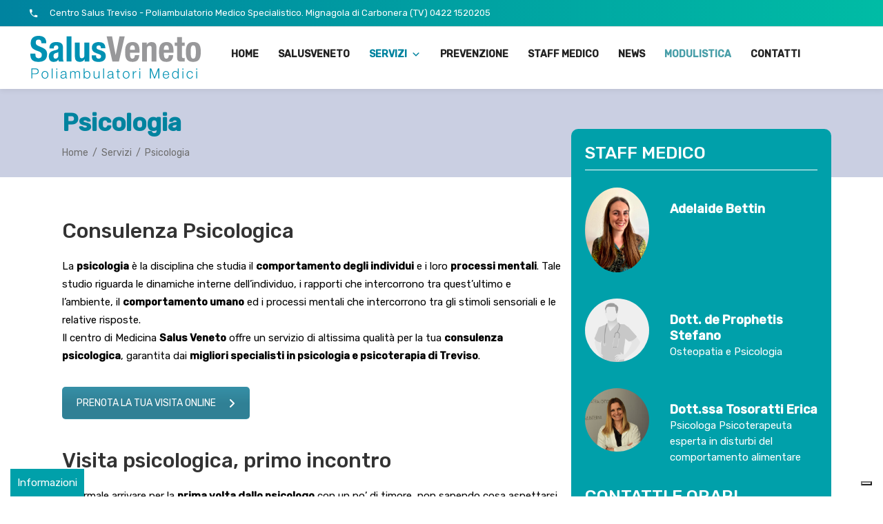

--- FILE ---
content_type: text/html; charset=UTF-8
request_url: https://www.salusveneto.it/servizi/psicologia
body_size: 22076
content:
<!DOCTYPE html>
<html lang="it-IT">
<head>
    
        <meta charset="UTF-8"/>
        <link rel="profile" href="http://gmpg.org/xfn/11"/>
        
                <meta name="viewport" content="width=device-width,initial-scale=1,user-scalable=yes">
        <meta name='robots' content='index, follow, max-image-preview:large, max-snippet:-1, max-video-preview:-1' />

<!-- Google Tag Manager for WordPress by gtm4wp.com -->
<script data-cfasync="false" data-pagespeed-no-defer>
	var gtm4wp_datalayer_name = "dataLayer";
	var dataLayer = dataLayer || [];
</script>
<!-- End Google Tag Manager for WordPress by gtm4wp.com -->
	<!-- This site is optimized with the Yoast SEO plugin v26.0 - https://yoast.com/wordpress/plugins/seo/ -->
	<title>Psicologia - SalusVeneto</title>
	<meta name="description" content="Cerchi lo psicologo giusto? In Salus Veneto abbiamo lo psicologo più adatto a te per affrontare insieme le tue difficoltà. Prenota ora il tuo appuntamento!" />
	<link rel="canonical" href="https://www.salusveneto.it/servizi/psicologia" />
	<meta property="og:locale" content="it_IT" />
	<meta property="og:type" content="article" />
	<meta property="og:title" content="Psicologia - SalusVeneto" />
	<meta property="og:description" content="Cerchi lo psicologo giusto? In Salus Veneto abbiamo lo psicologo più adatto a te per affrontare insieme le tue difficoltà. Prenota ora il tuo appuntamento!" />
	<meta property="og:url" content="https://www.salusveneto.it/servizi/psicologia" />
	<meta property="og:site_name" content="SalusVeneto" />
	<meta property="article:modified_time" content="2022-05-25T15:09:31+00:00" />
	<meta name="twitter:card" content="summary_large_image" />
	<meta name="twitter:label1" content="Tempo di lettura stimato" />
	<meta name="twitter:data1" content="2 minuti" />
	<!-- / Yoast SEO plugin. -->


<link rel='dns-prefetch' href='//cdn.iubenda.com' />
<link rel='dns-prefetch' href='//fonts.googleapis.com' />
<link rel="alternate" type="application/rss+xml" title="SalusVeneto &raquo; Feed" href="https://www.salusveneto.it/feed" />
<link rel="alternate" type="application/rss+xml" title="SalusVeneto &raquo; Feed dei commenti" href="https://www.salusveneto.it/comments/feed" />
<link rel="alternate" title="oEmbed (JSON)" type="application/json+oembed" href="https://www.salusveneto.it/wp-json/oembed/1.0/embed?url=https%3A%2F%2Fwww.salusveneto.it%2Fservizi%2Fpsicologia" />
<link rel="alternate" title="oEmbed (XML)" type="text/xml+oembed" href="https://www.salusveneto.it/wp-json/oembed/1.0/embed?url=https%3A%2F%2Fwww.salusveneto.it%2Fservizi%2Fpsicologia&#038;format=xml" />
<style id='wp-img-auto-sizes-contain-inline-css' type='text/css'>
img:is([sizes=auto i],[sizes^="auto," i]){contain-intrinsic-size:3000px 1500px}
/*# sourceURL=wp-img-auto-sizes-contain-inline-css */
</style>
<style id='wp-emoji-styles-inline-css' type='text/css'>

	img.wp-smiley, img.emoji {
		display: inline !important;
		border: none !important;
		box-shadow: none !important;
		height: 1em !important;
		width: 1em !important;
		margin: 0 0.07em !important;
		vertical-align: -0.1em !important;
		background: none !important;
		padding: 0 !important;
	}
/*# sourceURL=wp-emoji-styles-inline-css */
</style>
<style id='wp-block-library-inline-css' type='text/css'>
:root{--wp-block-synced-color:#7a00df;--wp-block-synced-color--rgb:122,0,223;--wp-bound-block-color:var(--wp-block-synced-color);--wp-editor-canvas-background:#ddd;--wp-admin-theme-color:#007cba;--wp-admin-theme-color--rgb:0,124,186;--wp-admin-theme-color-darker-10:#006ba1;--wp-admin-theme-color-darker-10--rgb:0,107,160.5;--wp-admin-theme-color-darker-20:#005a87;--wp-admin-theme-color-darker-20--rgb:0,90,135;--wp-admin-border-width-focus:2px}@media (min-resolution:192dpi){:root{--wp-admin-border-width-focus:1.5px}}.wp-element-button{cursor:pointer}:root .has-very-light-gray-background-color{background-color:#eee}:root .has-very-dark-gray-background-color{background-color:#313131}:root .has-very-light-gray-color{color:#eee}:root .has-very-dark-gray-color{color:#313131}:root .has-vivid-green-cyan-to-vivid-cyan-blue-gradient-background{background:linear-gradient(135deg,#00d084,#0693e3)}:root .has-purple-crush-gradient-background{background:linear-gradient(135deg,#34e2e4,#4721fb 50%,#ab1dfe)}:root .has-hazy-dawn-gradient-background{background:linear-gradient(135deg,#faaca8,#dad0ec)}:root .has-subdued-olive-gradient-background{background:linear-gradient(135deg,#fafae1,#67a671)}:root .has-atomic-cream-gradient-background{background:linear-gradient(135deg,#fdd79a,#004a59)}:root .has-nightshade-gradient-background{background:linear-gradient(135deg,#330968,#31cdcf)}:root .has-midnight-gradient-background{background:linear-gradient(135deg,#020381,#2874fc)}:root{--wp--preset--font-size--normal:16px;--wp--preset--font-size--huge:42px}.has-regular-font-size{font-size:1em}.has-larger-font-size{font-size:2.625em}.has-normal-font-size{font-size:var(--wp--preset--font-size--normal)}.has-huge-font-size{font-size:var(--wp--preset--font-size--huge)}.has-text-align-center{text-align:center}.has-text-align-left{text-align:left}.has-text-align-right{text-align:right}.has-fit-text{white-space:nowrap!important}#end-resizable-editor-section{display:none}.aligncenter{clear:both}.items-justified-left{justify-content:flex-start}.items-justified-center{justify-content:center}.items-justified-right{justify-content:flex-end}.items-justified-space-between{justify-content:space-between}.screen-reader-text{border:0;clip-path:inset(50%);height:1px;margin:-1px;overflow:hidden;padding:0;position:absolute;width:1px;word-wrap:normal!important}.screen-reader-text:focus{background-color:#ddd;clip-path:none;color:#444;display:block;font-size:1em;height:auto;left:5px;line-height:normal;padding:15px 23px 14px;text-decoration:none;top:5px;width:auto;z-index:100000}html :where(.has-border-color){border-style:solid}html :where([style*=border-top-color]){border-top-style:solid}html :where([style*=border-right-color]){border-right-style:solid}html :where([style*=border-bottom-color]){border-bottom-style:solid}html :where([style*=border-left-color]){border-left-style:solid}html :where([style*=border-width]){border-style:solid}html :where([style*=border-top-width]){border-top-style:solid}html :where([style*=border-right-width]){border-right-style:solid}html :where([style*=border-bottom-width]){border-bottom-style:solid}html :where([style*=border-left-width]){border-left-style:solid}html :where(img[class*=wp-image-]){height:auto;max-width:100%}:where(figure){margin:0 0 1em}html :where(.is-position-sticky){--wp-admin--admin-bar--position-offset:var(--wp-admin--admin-bar--height,0px)}@media screen and (max-width:600px){html :where(.is-position-sticky){--wp-admin--admin-bar--position-offset:0px}}

/*# sourceURL=wp-block-library-inline-css */
</style><style id='wp-block-paragraph-inline-css' type='text/css'>
.is-small-text{font-size:.875em}.is-regular-text{font-size:1em}.is-large-text{font-size:2.25em}.is-larger-text{font-size:3em}.has-drop-cap:not(:focus):first-letter{float:left;font-size:8.4em;font-style:normal;font-weight:100;line-height:.68;margin:.05em .1em 0 0;text-transform:uppercase}body.rtl .has-drop-cap:not(:focus):first-letter{float:none;margin-left:.1em}p.has-drop-cap.has-background{overflow:hidden}:root :where(p.has-background){padding:1.25em 2.375em}:where(p.has-text-color:not(.has-link-color)) a{color:inherit}p.has-text-align-left[style*="writing-mode:vertical-lr"],p.has-text-align-right[style*="writing-mode:vertical-rl"]{rotate:180deg}
/*# sourceURL=https://www.salusveneto.it/wp-includes/blocks/paragraph/style.min.css */
</style>
<style id='global-styles-inline-css' type='text/css'>
:root{--wp--preset--aspect-ratio--square: 1;--wp--preset--aspect-ratio--4-3: 4/3;--wp--preset--aspect-ratio--3-4: 3/4;--wp--preset--aspect-ratio--3-2: 3/2;--wp--preset--aspect-ratio--2-3: 2/3;--wp--preset--aspect-ratio--16-9: 16/9;--wp--preset--aspect-ratio--9-16: 9/16;--wp--preset--color--black: #000000;--wp--preset--color--cyan-bluish-gray: #abb8c3;--wp--preset--color--white: #ffffff;--wp--preset--color--pale-pink: #f78da7;--wp--preset--color--vivid-red: #cf2e2e;--wp--preset--color--luminous-vivid-orange: #ff6900;--wp--preset--color--luminous-vivid-amber: #fcb900;--wp--preset--color--light-green-cyan: #7bdcb5;--wp--preset--color--vivid-green-cyan: #00d084;--wp--preset--color--pale-cyan-blue: #8ed1fc;--wp--preset--color--vivid-cyan-blue: #0693e3;--wp--preset--color--vivid-purple: #9b51e0;--wp--preset--gradient--vivid-cyan-blue-to-vivid-purple: linear-gradient(135deg,rgb(6,147,227) 0%,rgb(155,81,224) 100%);--wp--preset--gradient--light-green-cyan-to-vivid-green-cyan: linear-gradient(135deg,rgb(122,220,180) 0%,rgb(0,208,130) 100%);--wp--preset--gradient--luminous-vivid-amber-to-luminous-vivid-orange: linear-gradient(135deg,rgb(252,185,0) 0%,rgb(255,105,0) 100%);--wp--preset--gradient--luminous-vivid-orange-to-vivid-red: linear-gradient(135deg,rgb(255,105,0) 0%,rgb(207,46,46) 100%);--wp--preset--gradient--very-light-gray-to-cyan-bluish-gray: linear-gradient(135deg,rgb(238,238,238) 0%,rgb(169,184,195) 100%);--wp--preset--gradient--cool-to-warm-spectrum: linear-gradient(135deg,rgb(74,234,220) 0%,rgb(151,120,209) 20%,rgb(207,42,186) 40%,rgb(238,44,130) 60%,rgb(251,105,98) 80%,rgb(254,248,76) 100%);--wp--preset--gradient--blush-light-purple: linear-gradient(135deg,rgb(255,206,236) 0%,rgb(152,150,240) 100%);--wp--preset--gradient--blush-bordeaux: linear-gradient(135deg,rgb(254,205,165) 0%,rgb(254,45,45) 50%,rgb(107,0,62) 100%);--wp--preset--gradient--luminous-dusk: linear-gradient(135deg,rgb(255,203,112) 0%,rgb(199,81,192) 50%,rgb(65,88,208) 100%);--wp--preset--gradient--pale-ocean: linear-gradient(135deg,rgb(255,245,203) 0%,rgb(182,227,212) 50%,rgb(51,167,181) 100%);--wp--preset--gradient--electric-grass: linear-gradient(135deg,rgb(202,248,128) 0%,rgb(113,206,126) 100%);--wp--preset--gradient--midnight: linear-gradient(135deg,rgb(2,3,129) 0%,rgb(40,116,252) 100%);--wp--preset--font-size--small: 13px;--wp--preset--font-size--medium: 20px;--wp--preset--font-size--large: 36px;--wp--preset--font-size--x-large: 42px;--wp--preset--spacing--20: 0.44rem;--wp--preset--spacing--30: 0.67rem;--wp--preset--spacing--40: 1rem;--wp--preset--spacing--50: 1.5rem;--wp--preset--spacing--60: 2.25rem;--wp--preset--spacing--70: 3.38rem;--wp--preset--spacing--80: 5.06rem;--wp--preset--shadow--natural: 6px 6px 9px rgba(0, 0, 0, 0.2);--wp--preset--shadow--deep: 12px 12px 50px rgba(0, 0, 0, 0.4);--wp--preset--shadow--sharp: 6px 6px 0px rgba(0, 0, 0, 0.2);--wp--preset--shadow--outlined: 6px 6px 0px -3px rgb(255, 255, 255), 6px 6px rgb(0, 0, 0);--wp--preset--shadow--crisp: 6px 6px 0px rgb(0, 0, 0);}:where(.is-layout-flex){gap: 0.5em;}:where(.is-layout-grid){gap: 0.5em;}body .is-layout-flex{display: flex;}.is-layout-flex{flex-wrap: wrap;align-items: center;}.is-layout-flex > :is(*, div){margin: 0;}body .is-layout-grid{display: grid;}.is-layout-grid > :is(*, div){margin: 0;}:where(.wp-block-columns.is-layout-flex){gap: 2em;}:where(.wp-block-columns.is-layout-grid){gap: 2em;}:where(.wp-block-post-template.is-layout-flex){gap: 1.25em;}:where(.wp-block-post-template.is-layout-grid){gap: 1.25em;}.has-black-color{color: var(--wp--preset--color--black) !important;}.has-cyan-bluish-gray-color{color: var(--wp--preset--color--cyan-bluish-gray) !important;}.has-white-color{color: var(--wp--preset--color--white) !important;}.has-pale-pink-color{color: var(--wp--preset--color--pale-pink) !important;}.has-vivid-red-color{color: var(--wp--preset--color--vivid-red) !important;}.has-luminous-vivid-orange-color{color: var(--wp--preset--color--luminous-vivid-orange) !important;}.has-luminous-vivid-amber-color{color: var(--wp--preset--color--luminous-vivid-amber) !important;}.has-light-green-cyan-color{color: var(--wp--preset--color--light-green-cyan) !important;}.has-vivid-green-cyan-color{color: var(--wp--preset--color--vivid-green-cyan) !important;}.has-pale-cyan-blue-color{color: var(--wp--preset--color--pale-cyan-blue) !important;}.has-vivid-cyan-blue-color{color: var(--wp--preset--color--vivid-cyan-blue) !important;}.has-vivid-purple-color{color: var(--wp--preset--color--vivid-purple) !important;}.has-black-background-color{background-color: var(--wp--preset--color--black) !important;}.has-cyan-bluish-gray-background-color{background-color: var(--wp--preset--color--cyan-bluish-gray) !important;}.has-white-background-color{background-color: var(--wp--preset--color--white) !important;}.has-pale-pink-background-color{background-color: var(--wp--preset--color--pale-pink) !important;}.has-vivid-red-background-color{background-color: var(--wp--preset--color--vivid-red) !important;}.has-luminous-vivid-orange-background-color{background-color: var(--wp--preset--color--luminous-vivid-orange) !important;}.has-luminous-vivid-amber-background-color{background-color: var(--wp--preset--color--luminous-vivid-amber) !important;}.has-light-green-cyan-background-color{background-color: var(--wp--preset--color--light-green-cyan) !important;}.has-vivid-green-cyan-background-color{background-color: var(--wp--preset--color--vivid-green-cyan) !important;}.has-pale-cyan-blue-background-color{background-color: var(--wp--preset--color--pale-cyan-blue) !important;}.has-vivid-cyan-blue-background-color{background-color: var(--wp--preset--color--vivid-cyan-blue) !important;}.has-vivid-purple-background-color{background-color: var(--wp--preset--color--vivid-purple) !important;}.has-black-border-color{border-color: var(--wp--preset--color--black) !important;}.has-cyan-bluish-gray-border-color{border-color: var(--wp--preset--color--cyan-bluish-gray) !important;}.has-white-border-color{border-color: var(--wp--preset--color--white) !important;}.has-pale-pink-border-color{border-color: var(--wp--preset--color--pale-pink) !important;}.has-vivid-red-border-color{border-color: var(--wp--preset--color--vivid-red) !important;}.has-luminous-vivid-orange-border-color{border-color: var(--wp--preset--color--luminous-vivid-orange) !important;}.has-luminous-vivid-amber-border-color{border-color: var(--wp--preset--color--luminous-vivid-amber) !important;}.has-light-green-cyan-border-color{border-color: var(--wp--preset--color--light-green-cyan) !important;}.has-vivid-green-cyan-border-color{border-color: var(--wp--preset--color--vivid-green-cyan) !important;}.has-pale-cyan-blue-border-color{border-color: var(--wp--preset--color--pale-cyan-blue) !important;}.has-vivid-cyan-blue-border-color{border-color: var(--wp--preset--color--vivid-cyan-blue) !important;}.has-vivid-purple-border-color{border-color: var(--wp--preset--color--vivid-purple) !important;}.has-vivid-cyan-blue-to-vivid-purple-gradient-background{background: var(--wp--preset--gradient--vivid-cyan-blue-to-vivid-purple) !important;}.has-light-green-cyan-to-vivid-green-cyan-gradient-background{background: var(--wp--preset--gradient--light-green-cyan-to-vivid-green-cyan) !important;}.has-luminous-vivid-amber-to-luminous-vivid-orange-gradient-background{background: var(--wp--preset--gradient--luminous-vivid-amber-to-luminous-vivid-orange) !important;}.has-luminous-vivid-orange-to-vivid-red-gradient-background{background: var(--wp--preset--gradient--luminous-vivid-orange-to-vivid-red) !important;}.has-very-light-gray-to-cyan-bluish-gray-gradient-background{background: var(--wp--preset--gradient--very-light-gray-to-cyan-bluish-gray) !important;}.has-cool-to-warm-spectrum-gradient-background{background: var(--wp--preset--gradient--cool-to-warm-spectrum) !important;}.has-blush-light-purple-gradient-background{background: var(--wp--preset--gradient--blush-light-purple) !important;}.has-blush-bordeaux-gradient-background{background: var(--wp--preset--gradient--blush-bordeaux) !important;}.has-luminous-dusk-gradient-background{background: var(--wp--preset--gradient--luminous-dusk) !important;}.has-pale-ocean-gradient-background{background: var(--wp--preset--gradient--pale-ocean) !important;}.has-electric-grass-gradient-background{background: var(--wp--preset--gradient--electric-grass) !important;}.has-midnight-gradient-background{background: var(--wp--preset--gradient--midnight) !important;}.has-small-font-size{font-size: var(--wp--preset--font-size--small) !important;}.has-medium-font-size{font-size: var(--wp--preset--font-size--medium) !important;}.has-large-font-size{font-size: var(--wp--preset--font-size--large) !important;}.has-x-large-font-size{font-size: var(--wp--preset--font-size--x-large) !important;}
/*# sourceURL=global-styles-inline-css */
</style>

<style id='classic-theme-styles-inline-css' type='text/css'>
/*! This file is auto-generated */
.wp-block-button__link{color:#fff;background-color:#32373c;border-radius:9999px;box-shadow:none;text-decoration:none;padding:calc(.667em + 2px) calc(1.333em + 2px);font-size:1.125em}.wp-block-file__button{background:#32373c;color:#fff;text-decoration:none}
/*# sourceURL=/wp-includes/css/classic-themes.min.css */
</style>
<link rel='stylesheet' id='contact-form-7-css' href='https://www.salusveneto.it/wp-content/plugins/contact-form-7/includes/css/styles.css?ver=6.1.1' type='text/css' media='all' />
<link rel='stylesheet' id='select2-css' href='https://www.salusveneto.it/wp-content/themes/mediclinic/framework/admin/assets/css/select2.min.css?ver=6.9' type='text/css' media='all' />
<link rel='stylesheet' id='mkdf-core-dashboard-style-css' href='https://www.salusveneto.it/wp-content/plugins/mkdf-core/core-dashboard/assets/css/core-dashboard.min.css?ver=6.9' type='text/css' media='all' />
<link rel='stylesheet' id='sr7css-css' href='//www.salusveneto.it/wp-content/plugins/revslider/public/css/sr7.css?ver=6.7.34' type='text/css' media='all' />
<link rel='stylesheet' id='timetable_sf_style-css' href='https://www.salusveneto.it/wp-content/plugins/timetable/style/superfish.css?ver=6.9' type='text/css' media='all' />
<link rel='stylesheet' id='timetable_gtip2_style-css' href='https://www.salusveneto.it/wp-content/plugins/timetable/style/jquery.qtip.css?ver=6.9' type='text/css' media='all' />
<link rel='stylesheet' id='timetable_style-css' href='https://www.salusveneto.it/wp-content/plugins/timetable/style/style.css?ver=6.9' type='text/css' media='all' />
<link rel='stylesheet' id='timetable_event_template-css' href='https://www.salusveneto.it/wp-content/plugins/timetable/style/event_template.css?ver=6.9' type='text/css' media='all' />
<link rel='stylesheet' id='timetable_responsive_style-css' href='https://www.salusveneto.it/wp-content/plugins/timetable/style/responsive.css?ver=6.9' type='text/css' media='all' />
<link rel='stylesheet' id='timetable_font_lato-css' href='//fonts.googleapis.com/css?family=Lato%3A400%2C700&#038;ver=6.9' type='text/css' media='all' />
<link rel='stylesheet' id='megamenu-css' href='https://www.salusveneto.it/wp-content/uploads/maxmegamenu/style.css?ver=a3bf3b' type='text/css' media='all' />
<link rel='stylesheet' id='dashicons-css' href='https://www.salusveneto.it/wp-includes/css/dashicons.min.css?ver=6.9' type='text/css' media='all' />
<link rel='stylesheet' id='mediclinic-mikado-default-style-css' href='https://www.salusveneto.it/wp-content/themes/mediclinic/style.css?ver=6.9' type='text/css' media='all' />
<link rel='stylesheet' id='mediclinic-mikado-child-style-css' href='https://www.salusveneto.it/wp-content/themes/mediclinic-child/style.css?ver=6.9' type='text/css' media='all' />
<link rel='stylesheet' id='mediclinic-mikado-modules-css' href='https://www.salusveneto.it/wp-content/themes/mediclinic/assets/css/modules.min.css?ver=6.9' type='text/css' media='all' />
<style id='mediclinic-mikado-modules-inline-css' type='text/css'>
/* generated in /www/salusveneto_873/public/wp-content/themes/mediclinic/framework/admin/options/general/map.php mediclinic_mikado_page_general_style function */
.page-id-10220.mkdf-boxed .mkdf-wrapper { background-attachment: fixed;}


/** Landing page main menu hide**/
.page-id-7262 .mkdf-main-menu {
display: none;
}

@media only screen and (min-width: 1280px) {
.page-id-7262 .mkdf-page-header .mkdf-vertical-align-containers {
padding: 0 84px;
}}
@media only screen and (min-width: 1450px){
.page-id-7262 .mkdf-page-header .mkdf-vertical-align-containers {
padding: 0 125px;
}}
/**
 * Firefox specific rule for fixing Poppins rendering in firefox
 */
@-moz-document url-prefix() {
    blockquote,
    footer .widget.widget_tag_cloud a,
    .mkdf-side-menu .widget.widget_tag_cloud a,
    .wpb_widgetised_column .widget.widget_tag_cloud a,
    aside.mkdf-sidebar .widget.widget_tag_cloud a,
    .mkdf-main-menu>ul>li>a {
        font-weight: lighter !important;
    }
}
.mkdf-vertical-align-containers .mkdf-position-center:before, .mkdf-vertical-align-containers .mkdf-position-left:before, .mkdf-vertical-align-containers .mkdf-position-right:before {
margin-right: 0;
}
/*# sourceURL=mediclinic-mikado-modules-inline-css */
</style>
<link rel='stylesheet' id='mkdf-font_awesome-css' href='https://www.salusveneto.it/wp-content/themes/mediclinic/assets/css/font-awesome/css/font-awesome.min.css?ver=6.9' type='text/css' media='all' />
<link rel='stylesheet' id='mkdf-font_elegant-css' href='https://www.salusveneto.it/wp-content/themes/mediclinic/assets/css/elegant-icons/style.min.css?ver=6.9' type='text/css' media='all' />
<link rel='stylesheet' id='mkdf-ion_icons-css' href='https://www.salusveneto.it/wp-content/themes/mediclinic/assets/css/ion-icons/css/ionicons.min.css?ver=6.9' type='text/css' media='all' />
<link rel='stylesheet' id='mkdf-linea_icons-css' href='https://www.salusveneto.it/wp-content/themes/mediclinic/assets/css/linea-icons/style.css?ver=6.9' type='text/css' media='all' />
<link rel='stylesheet' id='mkdf-simple_line_icons-css' href='https://www.salusveneto.it/wp-content/themes/mediclinic/assets/css/simple-line-icons/simple-line-icons.css?ver=6.9' type='text/css' media='all' />
<link rel='stylesheet' id='mediaelement-css' href='https://www.salusveneto.it/wp-includes/js/mediaelement/mediaelementplayer-legacy.min.css?ver=4.2.17' type='text/css' media='all' />
<link rel='stylesheet' id='wp-mediaelement-css' href='https://www.salusveneto.it/wp-includes/js/mediaelement/wp-mediaelement.min.css?ver=6.9' type='text/css' media='all' />
<link rel='stylesheet' id='mediclinic-mikado-style-dynamic-css' href='https://www.salusveneto.it/wp-content/themes/mediclinic/assets/css/style_dynamic.css?ver=1655106264' type='text/css' media='all' />
<link rel='stylesheet' id='mediclinic-mikado-modules-responsive-css' href='https://www.salusveneto.it/wp-content/themes/mediclinic/assets/css/modules-responsive.min.css?ver=6.9' type='text/css' media='all' />
<link rel='stylesheet' id='mediclinic-mikado-style-dynamic-responsive-css' href='https://www.salusveneto.it/wp-content/themes/mediclinic/assets/css/style_dynamic_responsive.css?ver=1655106264' type='text/css' media='all' />
<link rel='stylesheet' id='mediclinic-mikado-google-fonts-css' href='https://fonts.googleapis.com/css?family=Poppins%3A300%2C400%2C500%7COpen+Sans%3A300%2C400%2C500%7CRubik%3A300%2C400%2C500%7CPoppins%3A300%2C400%2C500&#038;subset=latin-ext&#038;ver=1.0.0' type='text/css' media='all' />
<link rel='stylesheet' id='js_composer_front-css' href='https://www.salusveneto.it/wp-content/plugins/js_composer/assets/css/js_composer.min.css?ver=8.5' type='text/css' media='all' />

<script  type="text/javascript" class=" _iub_cs_skip" type="text/javascript" id="iubenda-head-inline-scripts-0">
/* <![CDATA[ */

var _iub = _iub || [];
_iub.csConfiguration = {"invalidateConsentWithoutLog":true,"perPurposeConsent":true,"whitelabel":false,"lang":"it","siteId":2439350,"floatingPreferencesButtonDisplay":"bottom-right","cookiePolicyId":79346137, "banner":{ "closeButtonRejects":true,"acceptButtonDisplay":true,"customizeButtonDisplay":true,"rejectButtonDisplay":true,"listPurposes":true,"explicitWithdrawal":true,"position":"bottom" },
"callback": {
                onPreferenceExpressedOrNotNeeded: function(preference) {
                    dataLayer.push({
                        iubenda_ccpa_opted_out: _iub.cs.api.isCcpaOptedOut()
                    });
                    if (!preference) {
                        dataLayer.push({
                            event: "iubenda_preference_not_needed"
                        });
                    } else {
                        if (preference.consent === true) {
                            dataLayer.push({
                                event: "iubenda_consent_given"
                            });
                        } else if (preference.consent === false) {
                            dataLayer.push({
                                event: "iubenda_consent_rejected"
                            });
                        } else if (preference.purposes) {
                            for (var purposeId in preference.purposes) {
                                if (preference.purposes[purposeId]) {
                                    dataLayer.push({
                                        event: "iubenda_consent_given_purpose_" + purposeId
                                    });
                                }
                            }
                        }
                    }
                }
            }
};

//# sourceURL=iubenda-head-inline-scripts-0
/* ]]> */
</script>
<script  type="text/javascript" charset="UTF-8" async="" class=" _iub_cs_skip" type="text/javascript" src="//cdn.iubenda.com/cs/iubenda_cs.js?ver=3.12.4" id="iubenda-head-scripts-0-js"></script>
<script type="text/javascript" src="//www.salusveneto.it/wp-content/plugins/revslider/public/js/libs/tptools.js?ver=6.7.34" id="tp-tools-js" async="async" data-wp-strategy="async"></script>
<script type="text/javascript" src="//www.salusveneto.it/wp-content/plugins/revslider/public/js/sr7.js?ver=6.7.34" id="sr7-js" async="async" data-wp-strategy="async"></script>
<script type="text/javascript" src="https://www.salusveneto.it/wp-includes/js/jquery/jquery.min.js?ver=3.7.1" id="jquery-core-js"></script>
<script type="text/javascript" src="https://www.salusveneto.it/wp-includes/js/jquery/jquery-migrate.min.js?ver=3.4.1" id="jquery-migrate-js"></script>
<script></script><link rel="https://api.w.org/" href="https://www.salusveneto.it/wp-json/" /><link rel="alternate" title="JSON" type="application/json" href="https://www.salusveneto.it/wp-json/wp/v2/pages/10220" /><link rel="EditURI" type="application/rsd+xml" title="RSD" href="https://www.salusveneto.it/xmlrpc.php?rsd" />
<meta name="generator" content="WordPress 6.9" />
<link rel='shortlink' href='https://www.salusveneto.it/?p=10220' />

<!-- Google Tag Manager for WordPress by gtm4wp.com -->
<!-- GTM Container placement set to footer -->
<script data-cfasync="false" data-pagespeed-no-defer type="text/javascript">
	var dataLayer_content = {"pagePostType":"page","pagePostType2":"single-page","pagePostAuthor":"nicola.top"};
	dataLayer.push( dataLayer_content );
</script>
<script data-cfasync="false" data-pagespeed-no-defer type="text/javascript">
(function(w,d,s,l,i){w[l]=w[l]||[];w[l].push({'gtm.start':
new Date().getTime(),event:'gtm.js'});var f=d.getElementsByTagName(s)[0],
j=d.createElement(s),dl=l!='dataLayer'?'&l='+l:'';j.async=true;j.src=
'//www.googletagmanager.com/gtm.js?id='+i+dl;f.parentNode.insertBefore(j,f);
})(window,document,'script','dataLayer','GTM-TSRFGBJ');
</script>
<!-- End Google Tag Manager for WordPress by gtm4wp.com -->

<script type="application/ld+json" class="saswp-schema-markup-output">
[{"@context":"https:\/\/schema.org\/","@type":"medicalbusiness","@id":"LocalBusiness","url":"www.www.salusveneto.it","name":"SalusVeneto","description":"Poliambulatorio specialistico, servizi di radiologia e laboratorio di analisi","address":{"@type":"PostalAddress","streetAddress":"Vicolo Antonio Vivaldi, 2","addressLocality":"Mignagola di Carbonera","addressRegion":"IT","postalCode":"31030","addressCountry":""},"telephone":"+3904221520205","openingHours":["Segreteria\r\nluned\u00ec \u2013 venerd\u00ec: 8:30-12:30 | 14:30-19:00\r\nsabato: 9:00-12:30\r\n\r\nRicezione telefonica\r\nluned\u00ec \u2013 venerd\u00ec: 9:00-12:00 | 15:00-18:30\r\nsabato: 9:00-12:00\r\n\r\nPrelievi ematochimici\r\nluned\u00ec \u2013 sabato: 7:30-09:45 SU PRENOTAZIONE"],"image":"https:\/\/www.salusveneto.it\/wp-content\/uploads\/2021\/12\/SalusVeneto-logo_4.svg","additionalType":"","priceRange":"","servesCuisine":"","areaServed":[],"founder":[],"employee":[],"makesOffer":{"@type":"Offer","@id":"#service","itemOffered":{"@type":"Service","name":"","url":"","areaServed":[]}},"hasMenu":"","hasMap":"https:\/\/www.google.com\/maps\/place\/Salus+Veneto+Srl+-+Poliambulatorio+Medico\/@45.6897623,12.3191121,17z\/data=!3m1!4b1!4m5!3m4!1s0x477949d557bc1d93:0xd1a3c9659ed97d2e!8m2!3d45.6897622!4d12.3213008","geo":{"@type":"GeoCoordinates","latitude":"45.6897623","longitude":"12.3191121"},"aggregateRating":{"@type":"AggregateRating","ratingValue":"4.6","reviewCount":"128"}},

{"@context":"https:\/\/schema.org\/","@type":"Organization","@id":"https:\/\/www.salusveneto.it#Organization","name":"SalusVeneto","url":"https:\/\/www.salusveneto.it\/servizi\/psicologia","sameAs":["https:\/\/www.salusveneto.it"],"address":{"streetAddress":"Vicolo Antonio Vivaldi, 2","addressLocality":"Mignagola di Carbonera","addressRegion":"Treviso","addressCountry":"Italia","postalCode":"31030","telephone":"+3904221520205","email":"segreteria@salusveneto.it"},"logo":{"@type":"ImageObject","url":"https:\/\/www.salusveneto.it\/wp-content\/uploads\/2021\/12\/SalusVeneto-logo_4.svg","width":"622","height":"156"}}]
</script>

<meta name="generator" content="Powered by WPBakery Page Builder - drag and drop page builder for WordPress."/>
<style type="text/css">.broken_link, a.broken_link {
	text-decoration: line-through;
}</style><link rel="preconnect" href="https://fonts.googleapis.com">
<link rel="preconnect" href="https://fonts.gstatic.com/" crossorigin>
<meta name="generator" content="Powered by Slider Revolution 6.7.34 - responsive, Mobile-Friendly Slider Plugin for WordPress with comfortable drag and drop interface." />
<link rel="icon" href="https://www.salusveneto.it/wp-content/uploads/2021/12/cropped-salusveneto_favicon-32x32.png" sizes="32x32" />
<link rel="icon" href="https://www.salusveneto.it/wp-content/uploads/2021/12/cropped-salusveneto_favicon-192x192.png" sizes="192x192" />
<link rel="apple-touch-icon" href="https://www.salusveneto.it/wp-content/uploads/2021/12/cropped-salusveneto_favicon-180x180.png" />
<meta name="msapplication-TileImage" content="https://www.salusveneto.it/wp-content/uploads/2021/12/cropped-salusveneto_favicon-270x270.png" />
<script>
	window._tpt			??= {};
	window.SR7			??= {};
	_tpt.R				??= {};
	_tpt.R.fonts		??= {};
	_tpt.R.fonts.customFonts??= {};
	SR7.devMode			=  false;
	SR7.F 				??= {};
	SR7.G				??= {};
	SR7.LIB				??= {};
	SR7.E				??= {};
	SR7.E.gAddons		??= {};
	SR7.E.php 			??= {};
	SR7.E.nonce			= 'c460973914';
	SR7.E.ajaxurl		= 'https://www.salusveneto.it/wp-admin/admin-ajax.php';
	SR7.E.resturl		= 'https://www.salusveneto.it/wp-json/';
	SR7.E.slug_path		= 'revslider/revslider.php';
	SR7.E.slug			= 'revslider';
	SR7.E.plugin_url	= 'https://www.salusveneto.it/wp-content/plugins/revslider/';
	SR7.E.wp_plugin_url = 'https://www.salusveneto.it/wp-content/plugins/';
	SR7.E.revision		= '6.7.34';
	SR7.E.fontBaseUrl	= '';
	SR7.G.breakPoints 	= [1240,1024,778,480];
	SR7.E.modules 		= ['module','page','slide','layer','draw','animate','srtools','canvas','defaults','carousel','navigation','media','modifiers','migration'];
	SR7.E.libs 			= ['WEBGL'];
	SR7.E.css 			= ['csslp','cssbtns','cssfilters','cssnav','cssmedia'];
	SR7.E.resources		= {};
	SR7.E.ytnc			= false;
	SR7.JSON			??= {};
/*! Slider Revolution 7.0 - Page Processor */
!function(){"use strict";window.SR7??={},window._tpt??={},SR7.version="Slider Revolution 6.7.16",_tpt.getMobileZoom=()=>_tpt.is_mobile?document.documentElement.clientWidth/window.innerWidth:1,_tpt.getWinDim=function(t){_tpt.screenHeightWithUrlBar??=window.innerHeight;let e=SR7.F?.modal?.visible&&SR7.M[SR7.F.module.getIdByAlias(SR7.F.modal.requested)];_tpt.scrollBar=window.innerWidth!==document.documentElement.clientWidth||e&&window.innerWidth!==e.c.module.clientWidth,_tpt.winW=_tpt.getMobileZoom()*window.innerWidth-(_tpt.scrollBar||"prepare"==t?_tpt.scrollBarW??_tpt.mesureScrollBar():0),_tpt.winH=_tpt.getMobileZoom()*window.innerHeight,_tpt.winWAll=document.documentElement.clientWidth},_tpt.getResponsiveLevel=function(t,e){SR7.M[e];return _tpt.closestGE(t,_tpt.winWAll)},_tpt.mesureScrollBar=function(){let t=document.createElement("div");return t.className="RSscrollbar-measure",t.style.width="100px",t.style.height="100px",t.style.overflow="scroll",t.style.position="absolute",t.style.top="-9999px",document.body.appendChild(t),_tpt.scrollBarW=t.offsetWidth-t.clientWidth,document.body.removeChild(t),_tpt.scrollBarW},_tpt.loadCSS=async function(t,e,s){return s?_tpt.R.fonts.required[e].status=1:(_tpt.R[e]??={},_tpt.R[e].status=1),new Promise(((i,n)=>{if(_tpt.isStylesheetLoaded(t))s?_tpt.R.fonts.required[e].status=2:_tpt.R[e].status=2,i();else{const o=document.createElement("link");o.rel="stylesheet";let l="text",r="css";o["type"]=l+"/"+r,o.href=t,o.onload=()=>{s?_tpt.R.fonts.required[e].status=2:_tpt.R[e].status=2,i()},o.onerror=()=>{s?_tpt.R.fonts.required[e].status=3:_tpt.R[e].status=3,n(new Error(`Failed to load CSS: ${t}`))},document.head.appendChild(o)}}))},_tpt.addContainer=function(t){const{tag:e="div",id:s,class:i,datas:n,textContent:o,iHTML:l}=t,r=document.createElement(e);if(s&&""!==s&&(r.id=s),i&&""!==i&&(r.className=i),n)for(const[t,e]of Object.entries(n))"style"==t?r.style.cssText=e:r.setAttribute(`data-${t}`,e);return o&&(r.textContent=o),l&&(r.innerHTML=l),r},_tpt.collector=function(){return{fragment:new DocumentFragment,add(t){var e=_tpt.addContainer(t);return this.fragment.appendChild(e),e},append(t){t.appendChild(this.fragment)}}},_tpt.isStylesheetLoaded=function(t){let e=t.split("?")[0];return Array.from(document.querySelectorAll('link[rel="stylesheet"], link[rel="preload"]')).some((t=>t.href.split("?")[0]===e))},_tpt.preloader={requests:new Map,preloaderTemplates:new Map,show:function(t,e){if(!e||!t)return;const{type:s,color:i}=e;if(s<0||"off"==s)return;const n=`preloader_${s}`;let o=this.preloaderTemplates.get(n);o||(o=this.build(s,i),this.preloaderTemplates.set(n,o)),this.requests.has(t)||this.requests.set(t,{count:0});const l=this.requests.get(t);clearTimeout(l.timer),l.count++,1===l.count&&(l.timer=setTimeout((()=>{l.preloaderClone=o.cloneNode(!0),l.anim&&l.anim.kill(),void 0!==_tpt.gsap?l.anim=_tpt.gsap.fromTo(l.preloaderClone,1,{opacity:0},{opacity:1}):l.preloaderClone.classList.add("sr7-fade-in"),t.appendChild(l.preloaderClone)}),150))},hide:function(t){if(!this.requests.has(t))return;const e=this.requests.get(t);e.count--,e.count<0&&(e.count=0),e.anim&&e.anim.kill(),0===e.count&&(clearTimeout(e.timer),e.preloaderClone&&(e.preloaderClone.classList.remove("sr7-fade-in"),e.anim=_tpt.gsap.to(e.preloaderClone,.3,{opacity:0,onComplete:function(){e.preloaderClone.remove()}})))},state:function(t){if(!this.requests.has(t))return!1;return this.requests.get(t).count>0},build:(t,e="#ffffff",s="")=>{if(t<0||"off"===t)return null;const i=parseInt(t);if(t="prlt"+i,isNaN(i))return null;if(_tpt.loadCSS(SR7.E.plugin_url+"public/css/preloaders/t"+i+".css","preloader_"+t),isNaN(i)||i<6){const n=`background-color:${e}`,o=1===i||2==i?n:"",l=3===i||4==i?n:"",r=_tpt.collector();["dot1","dot2","bounce1","bounce2","bounce3"].forEach((t=>r.add({tag:"div",class:t,datas:{style:l}})));const d=_tpt.addContainer({tag:"sr7-prl",class:`${t} ${s}`,datas:{style:o}});return r.append(d),d}{let n={};if(7===i){let t;e.startsWith("#")?(t=e.replace("#",""),t=`rgba(${parseInt(t.substring(0,2),16)}, ${parseInt(t.substring(2,4),16)}, ${parseInt(t.substring(4,6),16)}, `):e.startsWith("rgb")&&(t=e.slice(e.indexOf("(")+1,e.lastIndexOf(")")).split(",").map((t=>t.trim())),t=`rgba(${t[0]}, ${t[1]}, ${t[2]}, `),t&&(n.style=`border-top-color: ${t}0.65); border-bottom-color: ${t}0.15); border-left-color: ${t}0.65); border-right-color: ${t}0.15)`)}else 12===i&&(n.style=`background:${e}`);const o=[10,0,4,2,5,9,0,4,4,2][i-6],l=_tpt.collector(),r=l.add({tag:"div",class:"sr7-prl-inner",datas:n});Array.from({length:o}).forEach((()=>r.appendChild(l.add({tag:"span",datas:{style:`background:${e}`}}))));const d=_tpt.addContainer({tag:"sr7-prl",class:`${t} ${s}`});return l.append(d),d}}},SR7.preLoader={show:(t,e)=>{"off"!==(SR7.M[t]?.settings?.pLoader?.type??"off")&&_tpt.preloader.show(e||SR7.M[t].c.module,SR7.M[t]?.settings?.pLoader??{color:"#fff",type:10})},hide:(t,e)=>{"off"!==(SR7.M[t]?.settings?.pLoader?.type??"off")&&_tpt.preloader.hide(e||SR7.M[t].c.module)},state:(t,e)=>_tpt.preloader.state(e||SR7.M[t].c.module)},_tpt.prepareModuleHeight=function(t){window.SR7.M??={},window.SR7.M[t.id]??={},"ignore"==t.googleFont&&(SR7.E.ignoreGoogleFont=!0);let e=window.SR7.M[t.id];if(null==_tpt.scrollBarW&&_tpt.mesureScrollBar(),e.c??={},e.states??={},e.settings??={},e.settings.size??={},t.fixed&&(e.settings.fixed=!0),e.c.module=document.querySelector("sr7-module#"+t.id),e.c.adjuster=e.c.module.getElementsByTagName("sr7-adjuster")[0],e.c.content=e.c.module.getElementsByTagName("sr7-content")[0],"carousel"==t.type&&(e.c.carousel=e.c.content.getElementsByTagName("sr7-carousel")[0]),null==e.c.module||null==e.c.module)return;t.plType&&t.plColor&&(e.settings.pLoader={type:t.plType,color:t.plColor}),void 0===t.plType||"off"===t.plType||SR7.preLoader.state(t.id)&&SR7.preLoader.state(t.id,e.c.module)||SR7.preLoader.show(t.id,e.c.module),_tpt.winW||_tpt.getWinDim("prepare"),_tpt.getWinDim();let s=""+e.c.module.dataset?.modal;"modal"==s||"true"==s||"undefined"!==s&&"false"!==s||(e.settings.size.fullWidth=t.size.fullWidth,e.LEV??=_tpt.getResponsiveLevel(window.SR7.G.breakPoints,t.id),t.vpt=_tpt.fillArray(t.vpt,5),e.settings.vPort=t.vpt[e.LEV],void 0!==t.el&&"720"==t.el[4]&&t.gh[4]!==t.el[4]&&"960"==t.el[3]&&t.gh[3]!==t.el[3]&&"768"==t.el[2]&&t.gh[2]!==t.el[2]&&delete t.el,e.settings.size.height=null==t.el||null==t.el[e.LEV]||0==t.el[e.LEV]||"auto"==t.el[e.LEV]?_tpt.fillArray(t.gh,5,-1):_tpt.fillArray(t.el,5,-1),e.settings.size.width=_tpt.fillArray(t.gw,5,-1),e.settings.size.minHeight=_tpt.fillArray(t.mh??[0],5,-1),e.cacheSize={fullWidth:e.settings.size?.fullWidth,fullHeight:e.settings.size?.fullHeight},void 0!==t.off&&(t.off?.t&&(e.settings.size.m??={})&&(e.settings.size.m.t=t.off.t),t.off?.b&&(e.settings.size.m??={})&&(e.settings.size.m.b=t.off.b),t.off?.l&&(e.settings.size.p??={})&&(e.settings.size.p.l=t.off.l),t.off?.r&&(e.settings.size.p??={})&&(e.settings.size.p.r=t.off.r),e.offsetPrepared=!0),_tpt.updatePMHeight(t.id,t,!0))},_tpt.updatePMHeight=(t,e,s)=>{let i=SR7.M[t];var n=i.settings.size.fullWidth?_tpt.winW:i.c.module.parentNode.offsetWidth;n=0===n||isNaN(n)?_tpt.winW:n;let o=i.settings.size.width[i.LEV]||i.settings.size.width[i.LEV++]||i.settings.size.width[i.LEV--]||n,l=i.settings.size.height[i.LEV]||i.settings.size.height[i.LEV++]||i.settings.size.height[i.LEV--]||0,r=i.settings.size.minHeight[i.LEV]||i.settings.size.minHeight[i.LEV++]||i.settings.size.minHeight[i.LEV--]||0;if(l="auto"==l?0:l,l=parseInt(l),"carousel"!==e.type&&(n-=parseInt(e.onw??0)||0),i.MP=!i.settings.size.fullWidth&&n<o||_tpt.winW<o?Math.min(1,n/o):1,e.size.fullScreen||e.size.fullHeight){let t=parseInt(e.fho)||0,s=(""+e.fho).indexOf("%")>-1;e.newh=_tpt.winH-(s?_tpt.winH*t/100:t)}else e.newh=i.MP*Math.max(l,r);if(e.newh+=(parseInt(e.onh??0)||0)+(parseInt(e.carousel?.pt)||0)+(parseInt(e.carousel?.pb)||0),void 0!==e.slideduration&&(e.newh=Math.max(e.newh,parseInt(e.slideduration)/3)),e.shdw&&_tpt.buildShadow(e.id,e),i.c.adjuster.style.height=e.newh+"px",i.c.module.style.height=e.newh+"px",i.c.content.style.height=e.newh+"px",i.states.heightPrepared=!0,i.dims??={},i.dims.moduleRect=i.c.module.getBoundingClientRect(),i.c.content.style.left="-"+i.dims.moduleRect.left+"px",!i.settings.size.fullWidth)return s&&requestAnimationFrame((()=>{n!==i.c.module.parentNode.offsetWidth&&_tpt.updatePMHeight(e.id,e)})),void _tpt.bgStyle(e.id,e,window.innerWidth==_tpt.winW,!0);_tpt.bgStyle(e.id,e,window.innerWidth==_tpt.winW,!0),requestAnimationFrame((function(){s&&requestAnimationFrame((()=>{n!==i.c.module.parentNode.offsetWidth&&_tpt.updatePMHeight(e.id,e)}))})),i.earlyResizerFunction||(i.earlyResizerFunction=function(){requestAnimationFrame((function(){_tpt.getWinDim(),_tpt.moduleDefaults(e.id,e),_tpt.updateSlideBg(t,!0)}))},window.addEventListener("resize",i.earlyResizerFunction))},_tpt.buildShadow=function(t,e){let s=SR7.M[t];null==s.c.shadow&&(s.c.shadow=document.createElement("sr7-module-shadow"),s.c.shadow.classList.add("sr7-shdw-"+e.shdw),s.c.content.appendChild(s.c.shadow))},_tpt.bgStyle=async(t,e,s,i,n)=>{const o=SR7.M[t];if((e=e??o.settings).fixed&&!o.c.module.classList.contains("sr7-top-fixed")&&(o.c.module.classList.add("sr7-top-fixed"),o.c.module.style.position="fixed",o.c.module.style.width="100%",o.c.module.style.top="0px",o.c.module.style.left="0px",o.c.module.style.pointerEvents="none",o.c.module.style.zIndex=5e3,o.c.content.style.pointerEvents="none"),null==o.c.bgcanvas){let t=document.createElement("sr7-module-bg"),l=!1;if("string"==typeof e?.bg?.color&&e?.bg?.color.includes("{"))if(_tpt.gradient&&_tpt.gsap)e.bg.color=_tpt.gradient.convert(e.bg.color);else try{let t=JSON.parse(e.bg.color);(t?.orig||t?.string)&&(e.bg.color=JSON.parse(e.bg.color))}catch(t){return}let r="string"==typeof e?.bg?.color?e?.bg?.color||"transparent":e?.bg?.color?.string??e?.bg?.color?.orig??e?.bg?.color?.color??"transparent";if(t.style["background"+(String(r).includes("grad")?"":"Color")]=r,("transparent"!==r||n)&&(l=!0),o.offsetPrepared&&(t.style.visibility="hidden"),e?.bg?.image?.src&&(t.style.backgroundImage=`url(${e?.bg?.image.src})`,t.style.backgroundSize=""==(e.bg.image?.size??"")?"cover":e.bg.image.size,t.style.backgroundPosition=e.bg.image.position,t.style.backgroundRepeat=""==e.bg.image.repeat||null==e.bg.image.repeat?"no-repeat":e.bg.image.repeat,l=!0),!l)return;o.c.bgcanvas=t,e.size.fullWidth?t.style.width=_tpt.winW-(s&&_tpt.winH<document.body.offsetHeight?_tpt.scrollBarW:0)+"px":i&&(t.style.width=o.c.module.offsetWidth+"px"),e.sbt?.use?o.c.content.appendChild(o.c.bgcanvas):o.c.module.appendChild(o.c.bgcanvas)}o.c.bgcanvas.style.height=void 0!==e.newh?e.newh+"px":("carousel"==e.type?o.dims.module.h:o.dims.content.h)+"px",o.c.bgcanvas.style.left=!s&&e.sbt?.use||o.c.bgcanvas.closest("SR7-CONTENT")?"0px":"-"+(o?.dims?.moduleRect?.left??0)+"px"},_tpt.updateSlideBg=function(t,e){const s=SR7.M[t];let i=s.settings;s?.c?.bgcanvas&&(i.size.fullWidth?s.c.bgcanvas.style.width=_tpt.winW-(e&&_tpt.winH<document.body.offsetHeight?_tpt.scrollBarW:0)+"px":preparing&&(s.c.bgcanvas.style.width=s.c.module.offsetWidth+"px"))},_tpt.moduleDefaults=(t,e)=>{let s=SR7.M[t];null!=s&&null!=s.c&&null!=s.c.module&&(s.dims??={},s.dims.moduleRect=s.c.module.getBoundingClientRect(),s.c.content.style.left="-"+s.dims.moduleRect.left+"px",s.c.content.style.width=_tpt.winW-_tpt.scrollBarW+"px","carousel"==e.type&&(s.c.module.style.overflow="visible"),_tpt.bgStyle(t,e,window.innerWidth==_tpt.winW))},_tpt.getOffset=t=>{var e=t.getBoundingClientRect(),s=window.pageXOffset||document.documentElement.scrollLeft,i=window.pageYOffset||document.documentElement.scrollTop;return{top:e.top+i,left:e.left+s}},_tpt.fillArray=function(t,e){let s,i;t=Array.isArray(t)?t:[t];let n=Array(e),o=t.length;for(i=0;i<t.length;i++)n[i+(e-o)]=t[i],null==s&&"#"!==t[i]&&(s=t[i]);for(let t=0;t<e;t++)void 0!==n[t]&&"#"!=n[t]||(n[t]=s),s=n[t];return n},_tpt.closestGE=function(t,e){let s=Number.MAX_VALUE,i=-1;for(let n=0;n<t.length;n++)t[n]-1>=e&&t[n]-1-e<s&&(s=t[n]-1-e,i=n);return++i}}();</script>
		<style type="text/css" id="wp-custom-css">
			




/*Modulistica*/
li.menu-modulistica a{
	color:#489ea8!important;
}

li.menu-modulistica a:hover{
	color:#7adcb4!important;
}





.block-modulistica h3 {
    text-align: left;
    margin-bottom: 10px!important;
}

.block-modulistica .mkdf-info-icon-content {
    margin-bottom: 15px;
}

#mkdf-back-to-top {
	right: 15px;
  bottom: 70px;
}

.fm-footer-fixed .sidebar-right .widget.mkdf-button-widget {
	display: inline-block;
}

@media (max-width: 991px) {
	.fm-footer-fixed .sidebar-right {
		text-align: center;
	}
}

.mkdf-position-right-inner .mkdf-button-widget,
.fm-footer-fixed .sidebar-right .mkdf-button-widget,
.fm-sidebar-teams .vc_btn3-container {
	display: none!important;
}

.mkdf-boxes .mkdf-boxes-item {
	vertical-align: top;
}

.img-bigger .wpb_single_image .vc_single_image-wrapper,
.img-bigger .wpb_single_image .vc_figure{
	display: block;
}

.img-bigger .wpb_single_image img {
	max-width: none;
	width: 100%;
}

.wpb_animate_when_almost_visible {
    opacity: 100;
}

h2 {
    font-size: 30px;
    line-height: 1.2em;
}

.vc_general.vc_cta3 .vc_cta3-content h3 {
    font-size: 15px;
}

.blue-btn a:hover {
    background: #3aa0a9 !important;
}


.white-btn a:hover {
    background: #e9e9e9 !important;
}

.box-fullboximage {
	padding: 5% 0;
}

.box-fullboximage .text .content p, .box-fullboximage .text .content li{
	font-size:18px;
}

.elenco-specialita-grigio a:hover, .elenco-specialita-bianco a:hover {
    transition: all .3s;
    font-weight: bold;
    padding-left: 5px;
}

/*MENU*/
.mkdf-main-menu-line.bottom {
    display: none;
}
.current-page-ancestor a span,
.current-menu-item a span{
    color: #32839f;
    font-weight: bold;
}

.mega-sub-menu .mega-menu-item .textwidget hr {
    border: 1px solid #f2f2f2;
}

/*
.current-page-ancestor,
.current-menu-item {
    border-bottom: 4px solid #32839f;
    padding-top: 4px !important;
}*/

.page-template-default .mkdf-sidebar-holder {
	animation: fadeIn 3s !important;
}

/*FOOTER TOP*/
footer .mkdf-footer-top-alignment-center {
    padding: 0 10px !important;
}

p.footer-download span {
    font-size: 18px;
    font-weight: 500;
    padding-right: 20px;
}

@media (max-width: 800px) {
	p.footer-download span {
    display: block;
    padding-bottom: 10px;
	}
	
	.mkdf-page-footer .mkdf-footer-top-holder .mkdf-footer-top-inner.mkdf-full-width {
    padding: 0 10%;
	}
}

/*FOOTER bOTTOM*/
.mkdf-footer-bottom-inner p {
    color: #fff !important;
}

.mkdf-footer-bottom-inner.mkdf-full-width {
    padding-top: 50px !important;
}

/*BLOG*/
.mkdf-blog-single .mkdf-post-text-main h3.mkdf-post-title {
    display: none;
}

.single.postid-11160 .mkdf-footer-top-holder {
    display: none;
}		</style>
		<style type="text/css" data-type="vc_shortcodes-default-css">.vc_do_btn{margin-bottom:22px;}</style><noscript><style> .wpb_animate_when_almost_visible { opacity: 1; }</style></noscript><style type="text/css">/** Mega Menu CSS: fs **/</style>
<link rel='stylesheet' id='vc_animate-css-css' href='https://www.salusveneto.it/wp-content/plugins/js_composer/assets/lib/vendor/node_modules/animate.css/animate.min.css?ver=8.5' type='text/css' media='all' />
<link rel='stylesheet' id='vc_font_awesome_5_shims-css' href='https://www.salusveneto.it/wp-content/plugins/js_composer/assets/lib/vendor/node_modules/@fortawesome/fontawesome-free/css/v4-shims.min.css?ver=8.5' type='text/css' media='all' />
<link rel='stylesheet' id='vc_font_awesome_6-css' href='https://www.salusveneto.it/wp-content/plugins/js_composer/assets/lib/vendor/node_modules/@fortawesome/fontawesome-free/css/all.min.css?ver=8.5' type='text/css' media='all' />
</head>
<body class="wp-singular page-template-default page page-id-10220 page-child parent-pageid-9681 wp-theme-mediclinic wp-child-theme-mediclinic-child mkdf-core-1.3 mega-menu-main-navigation mediclinic child-child-ver-1.0.2 mediclinic-ver-1.8 mkdf-grid-1200 mkdf-fixed-on-scroll mkdf-dropdown-animate-height mkdf-header-standard mkdf-menu-area-in-grid-shadow-disable mkdf-menu-area-border-disable mkdf-menu-area-in-grid-border-disable mkdf-logo-area-border-disable mkdf-logo-area-in-grid-border-disable mkdf-header-vertical-shadow-disable mkdf-header-vertical-border-disable mkdf-side-menu-slide-from-right mkdf-default-mobile-header mkdf-sticky-up-mobile-header mkdf-search-covers-header wpb-js-composer js-comp-ver-8.5 vc_responsive"  >
    <section class="mkdf-side-menu">
	<div class="mkdf-close-side-menu-holder">
		<a class="mkdf-close-side-menu" href="#" target="_self">
			<span class=" icon_close"></span>
		</a>
	</div>
	</section>
    <div class="mkdf-wrapper">
        <div class="mkdf-wrapper-inner">
            	
		
	<div class="mkdf-top-bar">
				
						
			<div class="mkdf-vertical-align-containers">
				<div class="mkdf-position-left">
					<div class="mkdf-position-left-inner">
													<div class="widget mkdf-icon-info-widget"><div class="mkdf-info-icon clearfix mkdf-icon-info-icon-medium">
	<div class="mkdf-icon-info-icon">
					<a  href="tel://+3904221520205" target="_self">
									    <span class="mkdf-icon-shortcode mkdf-normal"  data-color="#fff">
                    <i class="mkdf-icon-ion-icon ion-android-call mkdf-icon-element" style="color: #fff;font-size:15px" ></i>            </span>
								</a>
			</div>
	<div class="mkdf-info-icon-content">
											<a  href="tel://+3904221520205" target="_self">
								<span class="mkdf-info-icon-title-text" style="color: #fff;font-size: 13px;font-weight: 400">Centro Salus Treviso - Poliambulatorio Medico Specialistico. Mignagola di Carbonera (TV) 0422 1520205</span>
									</a>
								</div>
</div></div>											</div>
				</div>
				<div class="mkdf-position-right">
					<div class="mkdf-position-right-inner">
													<div class="widget mkdf-icon-info-widget"><div class="mkdf-info-icon clearfix mkdf-icon-info-icon-medium">
	<div class="mkdf-icon-info-icon">
					<a  href="https://www.salusveneto.it/contatti" target="_self">
									    <span class="mkdf-icon-shortcode mkdf-normal"  data-color="#fff">
                    <i class="mkdf-icon-ion-icon ion-ios-clock-outline mkdf-icon-element" style="color: #fff;font-size:15px" ></i>            </span>
								</a>
			</div>
	<div class="mkdf-info-icon-content">
											<a  href="https://www.salusveneto.it/contatti" target="_self">
								<span class="mkdf-info-icon-title-text" style="color: #fff;font-size: 13px;font-weight: 400">LUN - VEN 8:30-12:30 | 14:30-19:00 - SAB 9:00-12:30</span>
									</a>
								</div>
</div></div><div id="block-15" class="widget widget_block widget_text mkdf-top-bar-widget">
<p></p>
</div>											</div>
				</div>
			</div>
				
				
			</div>
	
	
<header class="mkdf-page-header">
		
			<div class="mkdf-fixed-wrapper">
				
	<div class="mkdf-menu-area mkdf-menu-left">
				
						
			<div class="mkdf-vertical-align-containers">
				<div class="mkdf-position-left">
					<div class="mkdf-position-left-inner">
						

<div class="mkdf-logo-wrapper">
    <a  href="https://www.salusveneto.it/" style="height: 78px;">
        <img  class="mkdf-normal-logo" src="https://www.salusveneto.it/wp-content/uploads/2021/12/SalusVeneto-logo_4.svg" width="622" height="156"  alt="logo"/>
                    </a>
</div>

													
<nav class="mkdf-main-menu mkdf-drop-down mkdf-default-nav">
    <div id="mega-menu-wrap-main-navigation" class="mega-menu-wrap"><div class="mega-menu-toggle"><div class="mega-toggle-blocks-left"></div><div class="mega-toggle-blocks-center"></div><div class="mega-toggle-blocks-right"><div class='mega-toggle-block mega-menu-toggle-animated-block mega-toggle-block-0' id='mega-toggle-block-0'><button aria-label="Toggle Menu" class="mega-toggle-animated mega-toggle-animated-slider" type="button" aria-expanded="false">
                  <span class="mega-toggle-animated-box">
                    <span class="mega-toggle-animated-inner"></span>
                  </span>
                </button></div></div></div><ul id="mega-menu-main-navigation" class="mega-menu max-mega-menu mega-menu-horizontal mega-no-js" data-event="hover_intent" data-effect="fade_up" data-effect-speed="200" data-effect-mobile="disabled" data-effect-speed-mobile="0" data-mobile-force-width="false" data-second-click="go" data-document-click="collapse" data-vertical-behaviour="standard" data-breakpoint="768" data-unbind="true" data-mobile-state="collapse_all" data-mobile-direction="vertical" data-hover-intent-timeout="300" data-hover-intent-interval="100"><li class="mega-menu-item mega-menu-item-type-post_type mega-menu-item-object-page mega-menu-item-home mega-align-bottom-left mega-menu-flyout mega-menu-item-10833" id="mega-menu-item-10833"><a class="mega-menu-link" href="https://www.salusveneto.it/" tabindex="0">Home</a></li><li class="mega-menu-item mega-menu-item-type-custom mega-menu-item-object-custom mega-align-bottom-left mega-menu-flyout mega-menu-item-9541" id="mega-menu-item-9541"><a title="Salus Veneto chi siamo" class="mega-menu-link" href="https://www.salusveneto.it/chi-siamo" tabindex="0">SalusVeneto</a></li><li class="mega-menu-item mega-menu-item-type-post_type mega-menu-item-object-page mega-current-page-ancestor mega-menu-item-has-children mega-menu-megamenu mega-menu-grid mega-align-bottom-left mega-menu-grid mega-menu-item-9684" id="mega-menu-item-9684"><a title="Servizi" class="mega-menu-link" href="https://www.salusveneto.it/servizi" aria-expanded="false" tabindex="0">Servizi<span class="mega-indicator" aria-hidden="true"></span></a>
<ul class="mega-sub-menu" role='presentation'>
<li class="mega-menu-row" id="mega-menu-9684-0">
	<ul class="mega-sub-menu" style='--columns:12' role='presentation'>
<li class="mega-menu-column mega-menu-columns-4-of-12" style="--columns:12; --span:4" id="mega-menu-9684-0-0">
		<ul class="mega-sub-menu">
<li class="mega-menu-item mega-menu-item-type-widget widget_text mega-menu-item-text-13" id="mega-menu-item-text-13"><h4 class="mega-block-title">Area Medica</h4>			<div class="textwidget"><p><a href="https://www.salusveneto.it/specialita/biologia-della-nutrizione-e-naturopatia">Biologia della Nutrizione e Naturopatia</a></p>
<hr>
<p><a href="https://www.salusveneto.it/specialita/cardiologia">Cardiologia</a></p>
<hr>
<p><a href="https://www.salusveneto.it/specialita/dermatologia">Dermatologia</a></p>
<hr>
<p><a href="https://www.salusveneto.it/specialita/geriatria">Geriatria</a></p>
<hr>
<p><a href="https://www.salusveneto.it/specialita/medicina-dello-sport">Medicina Dello Sport</a></p>
<hr>
<p><a href="https://www.salusveneto.it/specialita/medicina-interna">Medicina Interna</a></p>
<hr>
<p><a href="https://www.salusveneto.it/specialita/pediatria-e-allergologia-pediatrica">Pediatria e Allergologia </a></p>
<hr>
<p><a href="https://www.salusveneto.it/specialita/pneumologia">Pneumologia</a></p>
<hr>
<p><a href="https://www.salusveneto.it/specialita/psicologia">Psicologia</a></p>
</div>
		</li>		</ul>
</li><li class="mega-menu-column mega-menu-columns-4-of-12" style="--columns:12; --span:4" id="mega-menu-9684-0-1">
		<ul class="mega-sub-menu">
<li class="mega-menu-item mega-menu-item-type-widget widget_text mega-menu-item-text-14" id="mega-menu-item-text-14"><h4 class="mega-block-title">Area Chirurgica</h4>			<div class="textwidget"><p><a href="https://www.salusveneto.it/specialita/andrologia">Andrologia</a></p>
<hr>
<p><a href="https://www.salusveneto.it/specialita/chirurgia-generale">Chirurgia Generale</a></p>
<hr>
<p><a href="https://www.salusveneto.it/specialita/chirurgia-plastica-e-ricostruttiva">Chirurgia Plastica e Ricostruttiva</a></p>
<hr>
<p><a href="https://www.salusveneto.it/specialita/gastroenterologia">Gastroenterologia</a></p>
<hr>
<p><a href="https://www.salusveneto.it/specialita/ginecologia">Ginecologia</a></p>
<hr>
<p><a href="https://www.salusveneto.it/specialita/medicina-estetica">Medicina Estetica</a></p>
<hr>
<p><a href="https://www.salusveneto.it/specialita/oculistica">Oculistica</a></p>
<hr>
<p><a href="https://www.salusveneto.it/specialita/otorinolaringoiatra">Otorinolaringoiatria</a></p>
<hr>
<p><a href="https://www.salusveneto.it/specialita/urologia">Urologia</a></p>
</div>
		</li>		</ul>
</li><li class="mega-menu-column mega-menu-columns-4-of-12" style="--columns:12; --span:4" id="mega-menu-9684-0-2">
		<ul class="mega-sub-menu">
<li class="mega-menu-item mega-menu-item-type-widget widget_text mega-menu-item-text-15" id="mega-menu-item-text-15"><h4 class="mega-block-title">Area Riabilitativa</h4>			<div class="textwidget"><p><a href="https://www.salusveneto.it/specialita/fisiatria">Fisiatria</a></p>
<hr>
<p><a href="https://www.salusveneto.it/specialita/fisioterapia">Fisioterapia</a></p>
<hr>
<p><a href="https://www.salusveneto.it/specialita/massofisioterapia">Massofisioterapia</a></p>
<hr>
<p><a href="https://www.salusveneto.it/specialita/ortopedia">Ortopedia</a></p>
</div>
		</li>		</ul>
</li>	</ul>
</li></ul>
</li><li class="mega-menu-item mega-menu-item-type-post_type mega-menu-item-object-page mega-align-bottom-left mega-menu-flyout mega-menu-item-9653" id="mega-menu-item-9653"><a title="Prevenzione" class="mega-menu-link" href="https://www.salusveneto.it/prevenzione" tabindex="0">Prevenzione</a></li><li class="mega-menu-item mega-menu-item-type-post_type mega-menu-item-object-page mega-align-bottom-left mega-menu-flyout mega-menu-item-9554" id="mega-menu-item-9554"><a title="Staff medico" class="mega-menu-link" href="https://www.salusveneto.it/staff-medico" tabindex="0">Staff medico</a></li><li class="mega-menu-item mega-menu-item-type-post_type mega-menu-item-object-page mega-align-bottom-left mega-menu-flyout mega-menu-item-10828" id="mega-menu-item-10828"><a title="News" class="mega-menu-link" href="https://www.salusveneto.it/news" tabindex="0">News</a></li><li class="mega-menu-modulistica mega-menu-item mega-menu-item-type-post_type mega-menu-item-object-page mega-align-bottom-left mega-menu-flyout mega-menu-item-11205 menu-modulistica" id="mega-menu-item-11205"><a class="mega-menu-link" href="https://www.salusveneto.it/modulistica" tabindex="0">Modulistica</a></li><li class="mega-menu-item mega-menu-item-type-post_type mega-menu-item-object-page mega-align-bottom-left mega-menu-flyout mega-menu-item-10526" id="mega-menu-item-10526"><a title="Contatti" class="mega-menu-link" href="https://www.salusveneto.it/contatti" tabindex="0">Contatti</a></li></ul></div></nav>

											</div>
				</div>
								<div class="mkdf-position-right">
					<div class="mkdf-position-right-inner">
												<div id="block-16" class="widget widget_block widget_text mkdf-header-widget-menu-area">
<p></p>
</div><div class="widget mkdf-button-widget"><a  href="https://prenotazioni.friulmedica.it/" target="_blank" style="color: #fff;background-color: #FF8A4D;margin: 10px 10px 10px 10px" class="mkdf-btn mkdf-btn-small mkdf-btn-solid mkdf-btn-solid-dark"  >
    <span class="mkdf-btn-text">PRENOTA</span>
    <span class="mkdf-btn-icon-holder">
        <span class="mkdf-btn-icon-normal" ></span>
        <span class="mkdf-btn-icon-flip" ></span>
    </span>
</a></div><div class="widget mkdf-button-widget"><a  href="https://refertionline.friulmedica.it" target="_blank" style="background-color: #00839F" class="mkdf-btn mkdf-btn-small mkdf-btn-solid mkdf-btn-solid-dark"  >
    <span class="mkdf-btn-text">REFERTI ONLINE</span>
    <span class="mkdf-btn-icon-holder">
        <span class="mkdf-btn-icon-normal" ></span>
        <span class="mkdf-btn-icon-flip" ></span>
    </span>
</a></div>					</div>
				</div>
			</div>
			
			</div>
			
			</div>
		
		
	
<form action="https://www.salusveneto.it/" class="mkdf-search-cover" method="get">
	<div class="mkdf-grid">
				<div class="mkdf-form-holder-outer">
				<div class="mkdf-form-holder">
					<div class="mkdf-form-holder-inner">
						<input type="text" placeholder="Search" name="s" class="mkdf_search_field" autocomplete="off" />
						<div class="mkdf-search-close">
							<a href="#">
								<i class="mkdf-icon-ion-icon ion-close-round "></i>							</a>
						</div>
					</div>
				</div>
			</div>
			</div>
</form>

</header>


<header class="mkdf-mobile-header">
		
	<div class="mkdf-mobile-header-inner">
		<div class="mkdf-mobile-header-holder">
			<div class="mkdf-grid">
				<div class="mkdf-vertical-align-containers">
					<div class="mkdf-vertical-align-containers">
													<div class="mkdf-mobile-menu-opener">
								<a href="javascript:void(0)">
									<span class="mkdf-mobile-menu-icon">
										<i class="fa fa-bars" aria-hidden="true"></i>
									</span>
																	</a>
							</div>
												<div class="mkdf-position-center">
							<div class="mkdf-position-center-inner">
								

<div class="mkdf-mobile-logo-wrapper">
    <a  href="https://www.salusveneto.it/" style="height: 78px">
        <img  src="https://www.salusveneto.it/wp-content/uploads/2021/12/SalusVeneto-logo_4.svg" width="622" height="156"  alt="Mobile Logo"/>
    </a>
</div>

							</div>
						</div>
						<div class="mkdf-position-right">
							<div class="mkdf-position-right-inner">
															</div>
						</div>
					</div>
				</div>
			</div>
		</div>
		
	<nav class="mkdf-mobile-nav" role="navigation" aria-label="Mobile Menu">
		<div class="mkdf-grid">

			<ul id="menu-friulmedica-mobile" class=""><li id="mobile-menu-item-10834" class="menu-item menu-item-type-post_type menu-item-object-page menu-item-home "><a title="Centro Salus Veneto" href="https://www.salusveneto.it/" class=""><span>Home</span></a></li>
<li id="mobile-menu-item-9761" class="menu-item menu-item-type-custom menu-item-object-custom "><a title="Salus Veneto chi siamo" href="https://www.salusveneto.it/chi-siamo" class=""><span>SalusVeneto</span></a></li>
<li id="mobile-menu-item-9753" class="menu-item menu-item-type-post_type menu-item-object-page current-page-ancestor "><a title="Servizi" href="https://www.salusveneto.it/servizi" class=""><span>Servizi</span></a></li>
<li id="mobile-menu-item-9755" class="menu-item menu-item-type-post_type menu-item-object-page "><a title="Prevenzione" href="https://www.salusveneto.it/prevenzione" class=""><span>Prevenzione</span></a></li>
<li id="mobile-menu-item-9759" class="menu-item menu-item-type-post_type menu-item-object-page "><a title="Staff medico" href="https://www.salusveneto.it/staff-medico" class=""><span>Staff medico</span></a></li>
<li id="mobile-menu-item-10829" class="menu-item menu-item-type-post_type menu-item-object-page "><a title="News" href="https://www.salusveneto.it/news" class=""><span>News</span></a></li>
<li id="mobile-menu-item-10527" class="menu-item menu-item-type-post_type menu-item-object-page "><a title="Contatti" href="https://www.salusveneto.it/contatti" class=""><span>Contatti</span></a></li>
</ul>    </div>
</nav>
	</div>
	
	
<form action="https://www.salusveneto.it/" class="mkdf-search-cover" method="get">
	<div class="mkdf-grid">
				<div class="mkdf-form-holder-outer">
				<div class="mkdf-form-holder">
					<div class="mkdf-form-holder-inner">
						<input type="text" placeholder="Search" name="s" class="mkdf_search_field" autocomplete="off" />
						<div class="mkdf-search-close">
							<a href="#">
								<i class="mkdf-icon-ion-icon ion-close-round "></i>							</a>
						</div>
					</div>
				</div>
			</div>
			</div>
</form>

</header>

	
	        			<a id='mkdf-back-to-top' href='#'>
                <span class="mkdf-icon-stack">
                     <i class="mkdf-icon-ion-icon ion-chevron-up "></i>                </span>
			</a>
			        
            <div class="mkdf-content" >
                <div class="mkdf-content-inner"><div class="mkdf-title  mkdf-standard-type mkdf-content-left-alignment" style="height:128px;background-color:#cacfe2;" data-height="128" >
        <div class="mkdf-title-holder" style="height:128px;">
        <div class="mkdf-container clearfix">
            <div class="mkdf-container-inner">
                <div class="mkdf-title-subtitle-holder" style="">
                    <div class="mkdf-title-subtitle-holder-inner">
                                                                                            <h1 class="mkdf-page-title entry-title" ><span>Psicologia</span></h1>
                                                                                                                                    <div class="mkdf-breadcrumbs-holder"> <div class="mkdf-breadcrumbs"><div class="mkdf-breadcrumbs-inner"><a href="https://www.salusveneto.it/">Home</a><span class="mkdf-delimiter">&nbsp; / &nbsp;</span><a href="https://www.salusveneto.it/servizi">Servizi</a><span class="mkdf-delimiter">&nbsp; / &nbsp;</span><span class="mkdf-current">Psicologia</span></div></div></div>
                                                                                </div>
                </div>
            </div>
        </div>
    </div>
</div>
<div class="mkdf-container mkdf-default-page-template">
		<div class="mkdf-container-inner clearfix">
					<div class="mkdf-grid-row">
				<div class="mkdf-page-content-holder mkdf-grid-col-8">
					<div class="wpb-content-wrapper"><div class="vc_row wpb_row vc_row-fluid" ><div class="wpb_column vc_column_container vc_col-sm-12"><div class="vc_column-inner"><div class="wpb_wrapper">
	<div class="wpb_text_column wpb_content_element" >
		<div class="wpb_wrapper">
			<h2>Consulenza Psicologica</h2>
<p><span style="font-weight: 400;">La <strong>psicologia</strong> è la disciplina che studia il <strong>comportamento degli individui</strong> e i loro <strong>processi mentali</strong>. </span><span style="font-weight: 400;">Tale studio riguarda le dinamiche interne dell&#8217;individuo, i rapporti che intercorrono tra quest&#8217;ultimo e l&#8217;ambiente, il <strong>comportamento umano</strong> ed i processi mentali che intercorrono tra gli stimoli sensoriali e le relative risposte.</span><br />
Il centro di Medicina <strong>Salus Veneto</strong> offre un servizio di altissima qualità per la tua <strong>consulenza psicologica</strong>, garantita dai <strong>migliori specialisti in psicologia e psicoterapia di Treviso</strong>.</p>

		</div>
	</div>
<div class="vc_empty_space"   style="height: 32px"><span class="vc_empty_space_inner"></span></div><div class="vc_btn3-container  blue-btn  wpb_animate_when_almost_visible wpb_appear appear vc_btn3-inline vc_do_btn" ><a style="background-color:#368fa6; color:#ffffff;" class="vc_general vc_btn3 vc_btn3-size-md vc_btn3-shape-rounded vc_btn3-style-custom vc_btn3-icon-right" href="https://prenotazioni.salusveneto.it/" title="" target="_blank" rel="nofollow">PRENOTA LA TUA VISITA ONLINE <i class="vc_btn3-icon fas fa-angle-right"></i></a></div>
	<div class="wpb_text_column wpb_content_element" >
		<div class="wpb_wrapper">
			<h2>Visita psicologica, primo incontro</h2>
<p>È normale arrivare per la <strong>prima volta dallo psicologo</strong> con un po’ di timore, non sapendo cosa aspettarsi dalla seduta. Ogni incontro è differente e su misura sul singolo caso del paziente. Il primo incontro prevede un <strong>colloquio in cui il terapeuta</strong>, in un clima di <strong>ascolto non giudicante</strong>, accoglie la domanda rivolta dal paziente, formula eventualmente una diagnosi e propone degli <strong>obiettivi da raggiungere</strong> durante un percorso di cura.</p>
<h2>Seduta psicologica, cosa prevede</h2>
<p>Il paziente viene guidato dallo specialista con delle <strong>domande</strong> su quanto si desidera affrontare, altresì chi si sottopone a terapia è libero di portare in seduta tutto quello che vuole condividere. <strong>Il compito dello psicologo è aiutare il paziente</strong>.</p>

		</div>
	</div>
<div class="vc_empty_space"   style="height: 64px"><span class="vc_empty_space_inner"></span></div></div></div></div></div>
</div>					</div>
									<div class="mkdf-sidebar-holder mkdf-grid-col-4">
						<aside class="mkdf-sidebar">
    <div class="widget widget_block"><div class="fm-sidebar-title">Staff medico</div>
<div class="fm-sidebar-teams"><div class="fm-sidebar-teams-single vc_row"><div class="vc_col-md-4"><a href="https://www.salusveneto.it/team-member/adelaide-bettin"><img fetchpriority="high" decoding="async" width="1200" height="1600" src="https://www.salusveneto.it/wp-content/uploads/2025/10/Adelaide-Bettin.jpg" class="attachment-post-thumbnail size-post-thumbnail wp-post-image" alt="" srcset="https://www.salusveneto.it/wp-content/uploads/2025/10/Adelaide-Bettin.jpg 1200w, https://www.salusveneto.it/wp-content/uploads/2025/10/Adelaide-Bettin-225x300.jpg 225w, https://www.salusveneto.it/wp-content/uploads/2025/10/Adelaide-Bettin-768x1024.jpg 768w, https://www.salusveneto.it/wp-content/uploads/2025/10/Adelaide-Bettin-1152x1536.jpg 1152w" sizes="(max-width: 1200px) 100vw, 1200px" /></a></div><div class="vc_col-md-8"><div class="name"><a href="https://www.salusveneto.it/team-member/adelaide-bettin">Adelaide Bettin</a></div><div class="specialty"></div><div class="where"></div></div></div><div class="fm-sidebar-teams-single vc_row"><div class="vc_col-md-4"><a href="https://www.salusveneto.it/team-member/dott-de-prophetis-stefano"><img decoding="async" width="300" height="300" src="https://www.salusveneto.it/wp-content/uploads/2021/11/staff_man.png" class="attachment-post-thumbnail size-post-thumbnail wp-post-image" alt="" srcset="https://www.salusveneto.it/wp-content/uploads/2021/11/staff_man.png 300w, https://www.salusveneto.it/wp-content/uploads/2021/11/staff_man-150x150.png 150w" sizes="(max-width: 300px) 100vw, 300px" /></a></div><div class="vc_col-md-8"><div class="name"><a href="https://www.salusveneto.it/team-member/dott-de-prophetis-stefano">Dott. de Prophetis Stefano</a></div><div class="specialty">Osteopatia e Psicologia</div><div class="where"></div></div></div><div class="fm-sidebar-teams-single vc_row"><div class="vc_col-md-4"><a href="https://www.salusveneto.it/team-member/dott-ssa-tosoratti-erica"><img decoding="async" width="300" height="300" src="https://www.salusveneto.it/wp-content/uploads/2022/03/dottssa-tosoratti-erica.jpg" class="attachment-post-thumbnail size-post-thumbnail wp-post-image" alt="Dott.ssa Tosoratti Erica" srcset="https://www.salusveneto.it/wp-content/uploads/2022/03/dottssa-tosoratti-erica.jpg 300w, https://www.salusveneto.it/wp-content/uploads/2022/03/dottssa-tosoratti-erica-150x150.jpg 150w" sizes="(max-width: 300px) 100vw, 300px" /></a></div><div class="vc_col-md-8"><div class="name"><a href="https://www.salusveneto.it/team-member/dott-ssa-tosoratti-erica">Dott.ssa Tosoratti Erica</a></div><div class="specialty">Psicologa Psicoterapeuta esperta in disturbi del comportamento alimentare</div><div class="where"></div></div></div><div class="vc_btn3-container  wpb_animate_when_almost_visible wpb_fadeIn fadeIn vc_btn3-center vc_do_btn" ><a style="background-color:#ff8a4d; color:#ffffff;" class="vc_general vc_btn3 vc_btn3-size-md vc_btn3-shape-rounded vc_btn3-style-custom vc_btn3-block" href="http://prenotazioni.friulmedica.it/" title="Prenota">PRENOTA PRESTAZIONI</a></div></div>
<div class="fm-sidebar-title">Contatti e orari</div>
<div class="fm-sidebar-timetable">
<div class="vc_row"><div class="vc_col-md-12">Segreteria<br/><span>0422 1520205</span></div></div>
<div class="vc_row fm-sidebar-timetable-row"><div class="vc_col-md-6">Dal lunedì al venerdì</div><div class="vc_col-md-6">8:30-12:30 e 14:30-19:00</div></div>
<div class="vc_row fm-sidebar-timetable-row"><div class="vc_col-md-6">Sabato</div><div class="vc_col-md-6">9:00-12:30</div></div>
<div class="separatore"></div>
<div class="vc_row"><div class="vc_col-md-12">Ricezione telefonica<br/><span>0422 1520205</span></div></div>
<div class="vc_row fm-sidebar-timetable-row"><div class="vc_col-md-6">Dal lunedì al venerdì</div><div class="vc_col-md-6">9:00-12:30 e 15:00-18:30</div></div>
<div class="vc_row fm-sidebar-timetable-row"><div class="vc_col-md-6">Sabato</div><div class="vc_col-md-6">9:00-12:00</div></div>
</div></div><div class="widget widget_text">			<div class="textwidget"><div class="vc_btn3-container white-btn wpb_animate_when_almost_visible wpb_appear appear vc_btn3-inline wpb_start_animation animated"><a style="background-color:#ffffff; color:#368fa6;" class="vc_general vc_btn3 vc_btn3-size-md vc_btn3-shape-rounded vc_btn3-style-custom vc_btn3-icon-right" href="https://prenotazioni.salusveneto.it/" title="" target="_blank" rel="nofollow">PRENOTA LA TUA VISITA ONLINE <i class="vc_btn3-icon fas fa-angle-right"></i></a></div>
</div>
		</div></aside>					</div>
							</div>
			</div>
	</div>
</div> <!-- close div.content_inner -->
	</div>  <!-- close div.content -->
					<footer class="mkdf-page-footer">
				<div class="mkdf-footer-top-holder">
	<div class="mkdf-footer-top-inner mkdf-full-width">
		<div class="mkdf-grid-row mkdf-footer-top-alignment-center">
							<div class="mkdf-column-content mkdf-grid-col-12">
					<div id="text-19" class="widget mkdf-footer-column-1 widget_text">			<div class="textwidget"><p class="footer-download"><span style="color: #000;">Disponibile la app per prenotare la tua visita. </span> <a href="https://apps.apple.com/app/salusveneto/id1611183803" target="_blank" style="vertical-align: middle;"><img loading="lazy" decoding="async" src="https://www.salusveneto.it/wp-content/uploads/2022/05/140-App-store-prenotazione-visita.png" alt="" width="140" height="43" class="alignnone size-full wp-image-11003" /></a> <a href="https://play.google.com/store/apps/details?id=it.salusveneto.prenotazioni" target="_blank" style="vertical-align: middle;"><img loading="lazy" decoding="async" src="https://www.salusveneto.it/wp-content/uploads/2022/05/140-Google-play-prenotazione-visita.png" alt="" width="140" height="43" class="alignnone size-full wp-image-11002" /></a></p>
</div>
		</div>				</div>
					</div>
	</div>
</div><div class="mkdf-footer-bottom-holder">
	<div class="mkdf-footer-bottom-inner mkdf-full-width">
		<div class="mkdf-grid-row ">
							<div class="mkdf-grid-col-4">
					<div class="widget mkdf-icon-info-widget"><div class="mkdf-info-icon clearfix mkdf-icon-info-icon-medium">
	<div class="mkdf-icon-info-icon">
					<a  href="https://www.google.com/maps/dir/45.7990412,12.3401921/salusveneto/@45.738482,12.2500668,11z/data=!3m1!4b1!4m9!4m8!1m1!4e1!1m5!1m1!1s0x477949d557bc1d93:0xd1a3c9659ed97d2e!2m2!1d12.3213017!2d45.6897627" target="_self">
									    <span class="mkdf-icon-shortcode mkdf-normal mkdf-icon-medium"  data-color="#fff">
                    <i class="mkdf-icon-font-awesome fa fa-map-pin mkdf-icon-element" style="color: #fff" ></i>            </span>
								</a>
			</div>
	<div class="mkdf-info-icon-content">
			</div>
</div></div><div id="text-43" class="widget mkdf-footer-bottom-column-1 widget_text">			<div class="textwidget"><p class="has-text-align-center"><span class="has-inline-color"><strong>Salus Veneto srl<br />
</strong>Sede di Mignagola di Carbonera (TV) </span><span class="has-inline-color">Vicolo Antonio Vivaldi, 2<br />
</span><span class="has-inline-color "><a href="mailto:segreteria@salusveneto.it">segreteria@salusveneto.it </a>/ <a href="mailto:salusvenetosrl@legalmail.it">salusvenetosrl@legalmail.it</a><br />
<span class="has-inline-color"><a href="tel://04221520205">0422 1520205</a></span><br />
</span>P.IVA IT05144400263</p>
</div>
		</div>				</div>
							<div class="mkdf-grid-col-4">
					<div class="widget mkdf-icon-info-widget"><div class="mkdf-info-icon clearfix mkdf-icon-info-icon-medium">
	<div class="mkdf-icon-info-icon">
									    <span class="mkdf-icon-shortcode mkdf-normal mkdf-icon-medium"  data-color="#fff">
                    <i class="mkdf-icon-font-awesome fa fa-book mkdf-icon-element" style="color: #fff" ></i>            </span>
						</div>
	<div class="mkdf-info-icon-content">
			</div>
</div></div><div id="text-42" class="widget mkdf-footer-bottom-column-2 widget_text">			<div class="textwidget"><p class="has-text-align-center">Autorizzazione n. 12877 del 30/07/2021 per l’esercizio di struttura sanitaria<br />
denominata “SALUS VENETO s.r.l.” (Legge regionale n.22 del 16.08.2002)</p>
<p class="has-text-align-center">Dir. San. Dr. Marco Bassanello</p>
</div>
		</div>				</div>
							<div class="mkdf-grid-col-4">
					<div class="widget mkdf-icon-info-widget"><div class="mkdf-info-icon clearfix mkdf-icon-info-icon-medium">
	<div class="mkdf-icon-info-icon">
									    <span class="mkdf-icon-shortcode mkdf-normal mkdf-icon-medium"  data-color="#fff">
                    <i class="mkdf-icon-font-awesome fa fa-info mkdf-icon-element" style="color: #fff" ></i>            </span>
						</div>
	<div class="mkdf-info-icon-content">
			</div>
</div></div><div id="text-41" class="widget mkdf-footer-bottom-column-3 widget_text">			<div class="textwidget"><p class="has-text-align-center"><a href="https://www.salusveneto.it/modulistica">Modulistica</a><br />
<a href="https://www.salusveneto.it/privacy-policy">Privacy Policy</a><br />
<a href="https://www.salusveneto.it/cookie-policy">Cookie Policy</a><br />
<a href="https://www.salusveneto.it/mappa-del-sito">Mappa del sito</a></p>
</div>
		</div>				</div>
					</div>
	</div>
</div>			</footer>
			</div> <!-- close div.mkdf-wrapper-inner  -->
</div> <!-- close div.mkdf-wrapper -->
<script type="speculationrules">
{"prefetch":[{"source":"document","where":{"and":[{"href_matches":"/*"},{"not":{"href_matches":["/wp-*.php","/wp-admin/*","/wp-content/uploads/*","/wp-content/*","/wp-content/plugins/*","/wp-content/themes/mediclinic-child/*","/wp-content/themes/mediclinic/*","/*\\?(.+)"]}},{"not":{"selector_matches":"a[rel~=\"nofollow\"]"}},{"not":{"selector_matches":".no-prefetch, .no-prefetch a"}}]},"eagerness":"conservative"}]}
</script>

<!-- GTM Container placement set to footer -->
<!-- Google Tag Manager (noscript) -->
				<noscript><iframe src="https://www.googletagmanager.com/ns.html?id=GTM-TSRFGBJ" height="0" width="0" style="display:none;visibility:hidden" aria-hidden="true"></iframe></noscript>
<!-- End Google Tag Manager (noscript) --><script type="text/html" id="wpb-modifications"> window.wpbCustomElement = 1; </script><script type="text/javascript" src="https://www.salusveneto.it/wp-includes/js/dist/hooks.min.js?ver=dd5603f07f9220ed27f1" id="wp-hooks-js"></script>
<script type="text/javascript" src="https://www.salusveneto.it/wp-includes/js/dist/i18n.min.js?ver=c26c3dc7bed366793375" id="wp-i18n-js"></script>
<script type="text/javascript" id="wp-i18n-js-after">
/* <![CDATA[ */
wp.i18n.setLocaleData( { 'text direction\u0004ltr': [ 'ltr' ] } );
//# sourceURL=wp-i18n-js-after
/* ]]> */
</script>
<script type="text/javascript" src="https://www.salusveneto.it/wp-content/plugins/contact-form-7/includes/swv/js/index.js?ver=6.1.1" id="swv-js"></script>
<script type="text/javascript" id="contact-form-7-js-translations">
/* <![CDATA[ */
( function( domain, translations ) {
	var localeData = translations.locale_data[ domain ] || translations.locale_data.messages;
	localeData[""].domain = domain;
	wp.i18n.setLocaleData( localeData, domain );
} )( "contact-form-7", {"translation-revision-date":"2025-08-13 10:50:50+0000","generator":"GlotPress\/4.0.1","domain":"messages","locale_data":{"messages":{"":{"domain":"messages","plural-forms":"nplurals=2; plural=n != 1;","lang":"it"},"This contact form is placed in the wrong place.":["Questo modulo di contatto \u00e8 posizionato nel posto sbagliato."],"Error:":["Errore:"]}},"comment":{"reference":"includes\/js\/index.js"}} );
//# sourceURL=contact-form-7-js-translations
/* ]]> */
</script>
<script type="text/javascript" id="contact-form-7-js-before">
/* <![CDATA[ */
var wpcf7 = {
    "api": {
        "root": "https:\/\/www.salusveneto.it\/wp-json\/",
        "namespace": "contact-form-7\/v1"
    }
};
//# sourceURL=contact-form-7-js-before
/* ]]> */
</script>
<script type="text/javascript" src="https://www.salusveneto.it/wp-content/plugins/contact-form-7/includes/js/index.js?ver=6.1.1" id="contact-form-7-js"></script>
<script type="text/javascript" src="https://www.salusveneto.it/wp-includes/js/jquery/ui/core.min.js?ver=1.13.3" id="jquery-ui-core-js"></script>
<script type="text/javascript" src="https://www.salusveneto.it/wp-includes/js/jquery/ui/tabs.min.js?ver=1.13.3" id="jquery-ui-tabs-js"></script>
<script type="text/javascript" src="https://www.salusveneto.it/wp-content/plugins/timetable/js/jquery.qtip.min.js?ver=6.9" id="jquery-qtip2-js"></script>
<script type="text/javascript" src="https://www.salusveneto.it/wp-content/plugins/timetable/js/jquery.ba-bbq.min.js?ver=6.9" id="jquery-ba-bqq-js"></script>
<script type="text/javascript" src="https://www.salusveneto.it/wp-content/plugins/timetable/js/jquery.carouFredSel-6.2.1-packed.js?ver=6.9" id="jquery-carouFredSel-js"></script>
<script type="text/javascript" id="timetable_main-js-extra">
/* <![CDATA[ */
var tt_config = [];
tt_config = {"ajaxurl":"https:\/\/www.salusveneto.it\/wp-admin\/admin-ajax.php"};;
//# sourceURL=timetable_main-js-extra
/* ]]> */
</script>
<script type="text/javascript" src="https://www.salusveneto.it/wp-content/plugins/timetable/js/timetable.js?ver=6.9" id="timetable_main-js"></script>
<script type="text/javascript" src="https://www.salusveneto.it/wp-includes/js/jquery/ui/accordion.min.js?ver=1.13.3" id="jquery-ui-accordion-js"></script>
<script type="text/javascript" id="mediaelement-core-js-before">
/* <![CDATA[ */
var mejsL10n = {"language":"it","strings":{"mejs.download-file":"Scarica il file","mejs.install-flash":"Stai usando un browser che non ha Flash player abilitato o installato. Attiva il tuo plugin Flash player o scarica l'ultima versione da https://get.adobe.com/flashplayer/","mejs.fullscreen":"Schermo intero","mejs.play":"Play","mejs.pause":"Pausa","mejs.time-slider":"Time Slider","mejs.time-help-text":"Usa i tasti freccia sinistra/destra per avanzare di un secondo, su/gi\u00f9 per avanzare di 10 secondi.","mejs.live-broadcast":"Diretta streaming","mejs.volume-help-text":"Usa i tasti freccia su/gi\u00f9 per aumentare o diminuire il volume.","mejs.unmute":"Togli il muto","mejs.mute":"Muto","mejs.volume-slider":"Cursore del volume","mejs.video-player":"Video Player","mejs.audio-player":"Audio Player","mejs.captions-subtitles":"Didascalie/Sottotitoli","mejs.captions-chapters":"Capitoli","mejs.none":"Nessuna","mejs.afrikaans":"Afrikaans","mejs.albanian":"Albanese","mejs.arabic":"Arabo","mejs.belarusian":"Bielorusso","mejs.bulgarian":"Bulgaro","mejs.catalan":"Catalano","mejs.chinese":"Cinese","mejs.chinese-simplified":"Cinese (semplificato)","mejs.chinese-traditional":"Cinese (tradizionale)","mejs.croatian":"Croato","mejs.czech":"Ceco","mejs.danish":"Danese","mejs.dutch":"Olandese","mejs.english":"Inglese","mejs.estonian":"Estone","mejs.filipino":"Filippino","mejs.finnish":"Finlandese","mejs.french":"Francese","mejs.galician":"Galician","mejs.german":"Tedesco","mejs.greek":"Greco","mejs.haitian-creole":"Haitian Creole","mejs.hebrew":"Ebraico","mejs.hindi":"Hindi","mejs.hungarian":"Ungherese","mejs.icelandic":"Icelandic","mejs.indonesian":"Indonesiano","mejs.irish":"Irish","mejs.italian":"Italiano","mejs.japanese":"Giapponese","mejs.korean":"Coreano","mejs.latvian":"Lettone","mejs.lithuanian":"Lituano","mejs.macedonian":"Macedone","mejs.malay":"Malese","mejs.maltese":"Maltese","mejs.norwegian":"Norvegese","mejs.persian":"Persiano","mejs.polish":"Polacco","mejs.portuguese":"Portoghese","mejs.romanian":"Romeno","mejs.russian":"Russo","mejs.serbian":"Serbo","mejs.slovak":"Slovak","mejs.slovenian":"Sloveno","mejs.spanish":"Spagnolo","mejs.swahili":"Swahili","mejs.swedish":"Svedese","mejs.tagalog":"Tagalog","mejs.thai":"Thailandese","mejs.turkish":"Turco","mejs.ukrainian":"Ucraino","mejs.vietnamese":"Vietnamita","mejs.welsh":"Gallese","mejs.yiddish":"Yiddish"}};
//# sourceURL=mediaelement-core-js-before
/* ]]> */
</script>
<script type="text/javascript" src="https://www.salusveneto.it/wp-includes/js/mediaelement/mediaelement-and-player.min.js?ver=4.2.17" id="mediaelement-core-js"></script>
<script type="text/javascript" src="https://www.salusveneto.it/wp-includes/js/mediaelement/mediaelement-migrate.min.js?ver=6.9" id="mediaelement-migrate-js"></script>
<script type="text/javascript" id="mediaelement-js-extra">
/* <![CDATA[ */
var _wpmejsSettings = {"pluginPath":"/wp-includes/js/mediaelement/","classPrefix":"mejs-","stretching":"responsive","audioShortcodeLibrary":"mediaelement","videoShortcodeLibrary":"mediaelement"};
//# sourceURL=mediaelement-js-extra
/* ]]> */
</script>
<script type="text/javascript" src="https://www.salusveneto.it/wp-includes/js/mediaelement/wp-mediaelement.min.js?ver=6.9" id="wp-mediaelement-js"></script>
<script type="text/javascript" src="https://www.salusveneto.it/wp-content/themes/mediclinic/assets/js/modules/plugins/jquery.appear.js?ver=6.9" id="mediclinic_mikado_appear-js"></script>
<script type="text/javascript" src="https://www.salusveneto.it/wp-content/themes/mediclinic/assets/js/modules/plugins/modernizr.min.js?ver=6.9" id="mediclinic_mikado_modernizr-js"></script>
<script type="text/javascript" src="https://www.salusveneto.it/wp-content/themes/mediclinic/assets/js/modules/plugins/jquery.hoverIntent.min.js?ver=6.9" id="mediclinic_mikado_hoverIntent-js"></script>
<script type="text/javascript" src="https://www.salusveneto.it/wp-content/themes/mediclinic/assets/js/modules/plugins/jquery.plugin.js?ver=6.9" id="mediclinic_mikado_jquery-plugin-js"></script>
<script type="text/javascript" src="https://www.salusveneto.it/wp-content/themes/mediclinic/assets/js/modules/plugins/owl.carousel.min.js?ver=6.9" id="mediclinic_mikado_owl-carousel-js"></script>
<script type="text/javascript" src="https://www.salusveneto.it/wp-content/themes/mediclinic/assets/js/modules/plugins/jquery.flexslider-min.js?ver=6.9" id="mediclinic_mikado_flex-slider-js"></script>
<script type="text/javascript" src="https://www.salusveneto.it/wp-content/themes/mediclinic/assets/js/modules/plugins/jquery.waypoints.min.js?ver=6.9" id="mediclinic_mikado_waypoints-js"></script>
<script type="text/javascript" src="https://www.salusveneto.it/wp-content/themes/mediclinic/assets/js/modules/plugins/Chart.min.js?ver=6.9" id="mediclinic_mikado_chart-js"></script>
<script type="text/javascript" src="https://www.salusveneto.it/wp-content/themes/mediclinic/assets/js/modules/plugins/fluidvids.min.js?ver=6.9" id="mediclinic_mikado_fluidvids-js"></script>
<script type="text/javascript" src="https://www.salusveneto.it/wp-content/themes/mediclinic/assets/js/modules/plugins/jquery.prettyPhoto.js?ver=6.9" id="mediclinic_mikado_prettyphoto-js"></script>
<script type="text/javascript" src="https://www.salusveneto.it/wp-content/themes/mediclinic/assets/js/modules/plugins/perfect-scrollbar.jquery.min.js?ver=6.9" id="mediclinic_mikado_perfectscrollbar-js"></script>
<script type="text/javascript" src="https://www.salusveneto.it/wp-content/themes/mediclinic/assets/js/modules/plugins/ScrollToPlugin.min.js?ver=6.9" id="mediclinic_mikado_ScrollToPlugin-js"></script>
<script type="text/javascript" src="https://www.salusveneto.it/wp-content/themes/mediclinic/assets/js/modules/plugins/parallax.min.js?ver=6.9" id="mediclinic_mikado_parallax-js"></script>
<script type="text/javascript" src="https://www.salusveneto.it/wp-content/themes/mediclinic/assets/js/modules/plugins/jquery.waitforimages.js?ver=6.9" id="mediclinic_mikado_waitforimages-js"></script>
<script type="text/javascript" src="https://www.salusveneto.it/wp-content/themes/mediclinic/assets/js/modules/plugins/jquery.easing.1.3.js?ver=6.9" id="mediclinic_mikado_jquery-easing-1.3-js"></script>
<script type="text/javascript" src="https://www.salusveneto.it/wp-content/themes/mediclinic/assets/js/modules/plugins/isotope.pkgd.min.js?ver=6.9" id="mediclinic_mikado_isotope-js"></script>
<script type="text/javascript" src="https://www.salusveneto.it/wp-content/themes/mediclinic/assets/js/modules/plugins/packery-mode.pkgd.min.js?ver=6.9" id="mediclinic_mikado_packery-js"></script>
<script type="text/javascript" src="https://www.salusveneto.it/wp-content/themes/mediclinic/assets/js/modules/plugins/jquery.datetimepicker.min.js?ver=6.9" id="mediclinic_mikado_datetimepicker-js"></script>
<script type="text/javascript" src="https://www.salusveneto.it/wp-content/themes/mediclinic/assets/js/modules/plugins/scrollForever.min.js?ver=6.9" id="mediclinic_mikado_scrollForever-js"></script>
<script type="text/javascript" src="https://www.salusveneto.it/wp-content/plugins/mkdf-core/shortcodes/countdown/assets/js/plugins/jquery.countdown.min.js?ver=6.9" id="countdown-js"></script>
<script type="text/javascript" src="https://www.salusveneto.it/wp-content/plugins/mkdf-core/shortcodes/counter/assets/js/plugins/counter.js?ver=6.9" id="counter-js"></script>
<script type="text/javascript" src="https://www.salusveneto.it/wp-content/plugins/mkdf-core/shortcodes/counter/assets/js/plugins/absoluteCounter.min.js?ver=6.9" id="absoluteCounter-js"></script>
<script type="text/javascript" src="https://www.salusveneto.it/wp-content/plugins/mkdf-core/shortcodes/pie-chart/assets/js/plugins/easypiechart.js?ver=6.9" id="easypiechart-js"></script>
<script type="text/javascript" id="mediclinic-mikado-modules-js-extra">
/* <![CDATA[ */
var mkdfGlobalVars = {"vars":{"mkdfAddForAdminBar":0,"mkdfElementAppearAmount":-100,"mkdfAjaxUrl":"https://www.salusveneto.it/wp-admin/admin-ajax.php","mkdfStickyHeaderHeight":0,"mkdfStickyHeaderTransparencyHeight":70,"mkdfTopBarHeight":46,"mkdfLogoAreaHeight":0,"mkdfMenuAreaHeight":136,"mkdfMobileHeaderHeight":70}};
var mkdfPerPageVars = {"vars":{"mkdfStickyScrollAmount":0,"mkdfHeaderTransparencyHeight":90}};
//# sourceURL=mediclinic-mikado-modules-js-extra
/* ]]> */
</script>
<script type="text/javascript" src="https://www.salusveneto.it/wp-content/themes/mediclinic/assets/js/modules.min.js?ver=6.9" id="mediclinic-mikado-modules-js"></script>
<script type="text/javascript" src="https://www.salusveneto.it/wp-includes/js/hoverIntent.min.js?ver=1.10.2" id="hoverIntent-js"></script>
<script type="text/javascript" src="https://www.salusveneto.it/wp-content/plugins/megamenu/js/maxmegamenu.js?ver=3.6.2" id="megamenu-js"></script>
<script type="text/javascript" src="https://www.salusveneto.it/wp-content/plugins/js_composer/assets/js/dist/js_composer_front.min.js?ver=8.5" id="wpb_composer_front_js-js"></script>
<script type="text/javascript" src="https://www.salusveneto.it/wp-content/plugins/js_composer/assets/lib/vc/vc_waypoints/vc-waypoints.min.js?ver=8.5" id="vc_waypoints-js"></script>
<script id="wp-emoji-settings" type="application/json">
{"baseUrl":"https://s.w.org/images/core/emoji/17.0.2/72x72/","ext":".png","svgUrl":"https://s.w.org/images/core/emoji/17.0.2/svg/","svgExt":".svg","source":{"concatemoji":"https://www.salusveneto.it/wp-includes/js/wp-emoji-release.min.js?ver=6.9"}}
</script>
<script type="module">
/* <![CDATA[ */
/*! This file is auto-generated */
const a=JSON.parse(document.getElementById("wp-emoji-settings").textContent),o=(window._wpemojiSettings=a,"wpEmojiSettingsSupports"),s=["flag","emoji"];function i(e){try{var t={supportTests:e,timestamp:(new Date).valueOf()};sessionStorage.setItem(o,JSON.stringify(t))}catch(e){}}function c(e,t,n){e.clearRect(0,0,e.canvas.width,e.canvas.height),e.fillText(t,0,0);t=new Uint32Array(e.getImageData(0,0,e.canvas.width,e.canvas.height).data);e.clearRect(0,0,e.canvas.width,e.canvas.height),e.fillText(n,0,0);const a=new Uint32Array(e.getImageData(0,0,e.canvas.width,e.canvas.height).data);return t.every((e,t)=>e===a[t])}function p(e,t){e.clearRect(0,0,e.canvas.width,e.canvas.height),e.fillText(t,0,0);var n=e.getImageData(16,16,1,1);for(let e=0;e<n.data.length;e++)if(0!==n.data[e])return!1;return!0}function u(e,t,n,a){switch(t){case"flag":return n(e,"\ud83c\udff3\ufe0f\u200d\u26a7\ufe0f","\ud83c\udff3\ufe0f\u200b\u26a7\ufe0f")?!1:!n(e,"\ud83c\udde8\ud83c\uddf6","\ud83c\udde8\u200b\ud83c\uddf6")&&!n(e,"\ud83c\udff4\udb40\udc67\udb40\udc62\udb40\udc65\udb40\udc6e\udb40\udc67\udb40\udc7f","\ud83c\udff4\u200b\udb40\udc67\u200b\udb40\udc62\u200b\udb40\udc65\u200b\udb40\udc6e\u200b\udb40\udc67\u200b\udb40\udc7f");case"emoji":return!a(e,"\ud83e\u1fac8")}return!1}function f(e,t,n,a){let r;const o=(r="undefined"!=typeof WorkerGlobalScope&&self instanceof WorkerGlobalScope?new OffscreenCanvas(300,150):document.createElement("canvas")).getContext("2d",{willReadFrequently:!0}),s=(o.textBaseline="top",o.font="600 32px Arial",{});return e.forEach(e=>{s[e]=t(o,e,n,a)}),s}function r(e){var t=document.createElement("script");t.src=e,t.defer=!0,document.head.appendChild(t)}a.supports={everything:!0,everythingExceptFlag:!0},new Promise(t=>{let n=function(){try{var e=JSON.parse(sessionStorage.getItem(o));if("object"==typeof e&&"number"==typeof e.timestamp&&(new Date).valueOf()<e.timestamp+604800&&"object"==typeof e.supportTests)return e.supportTests}catch(e){}return null}();if(!n){if("undefined"!=typeof Worker&&"undefined"!=typeof OffscreenCanvas&&"undefined"!=typeof URL&&URL.createObjectURL&&"undefined"!=typeof Blob)try{var e="postMessage("+f.toString()+"("+[JSON.stringify(s),u.toString(),c.toString(),p.toString()].join(",")+"));",a=new Blob([e],{type:"text/javascript"});const r=new Worker(URL.createObjectURL(a),{name:"wpTestEmojiSupports"});return void(r.onmessage=e=>{i(n=e.data),r.terminate(),t(n)})}catch(e){}i(n=f(s,u,c,p))}t(n)}).then(e=>{for(const n in e)a.supports[n]=e[n],a.supports.everything=a.supports.everything&&a.supports[n],"flag"!==n&&(a.supports.everythingExceptFlag=a.supports.everythingExceptFlag&&a.supports[n]);var t;a.supports.everythingExceptFlag=a.supports.everythingExceptFlag&&!a.supports.flag,a.supports.everything||((t=a.source||{}).concatemoji?r(t.concatemoji):t.wpemoji&&t.twemoji&&(r(t.twemoji),r(t.wpemoji)))});
//# sourceURL=https://www.salusveneto.it/wp-includes/js/wp-emoji-loader.min.js
/* ]]> */
</script>
<script></script></body>
</html>
<div class="fm-footer-fixed">
        <div class="sidebar-left vc_col-md-4">
          <div class="widget_text widget widget_custom_html"><div class="textwidget custom-html-widget"><div class="vc_col-md-3 ta-right fm-border-right">
<span>Segreteria</span><br/>
</div>
<div class="vc_col-md-3">
	<span>TELEFONO</span><br/>
<i class="mkdf-icon-ion-icon ion-android-call mkdf-icon-element" style="color: #fff;font-size:13px"></i> 0422 1520205
</div>
<div class="vc_col-md-6">
	<span></span>
	<div class="mkdf-grid-row">
	<div class="vc_col-md-5 fm-pright-z">LUN - VEN</div>
	<div class="vc_col-md-7 ta-right fm-pright-z">8:30-12:30 14:30-19:00</div>
	</div>
	<div class="mkdf-grid-row">
	<div class="vc_col-md-5 fm-pright-z">SAB</div>
	<div class="vc_col-md-7 ta-right fm-pright-z">9:00-12:30</div>
	</div>
</div></div></div>      </div>
          <div class="sidebar-center vc_col-md-5">
          <div class="widget_text widget widget_custom_html"><div class="textwidget custom-html-widget"><div class="vc_col-md-3 ta-right fm-border-right">
<span>Ricezione</span><br/>
telefonica
</div>
<div class="vc_col-md-3">
	<span>TELEFONO</span><br/>
<i class="mkdf-icon-ion-icon ion-android-call mkdf-icon-element" style="color: #fff;font-size:13px"></i> 0422 1520205
</div>
<div class="vc_col-md-6">
	<span></span>
	<div class="mkdf-grid-row">
	<div class="vc_col-md-5 fm-pright-z">LUN - VEN</div>
	<div class="vc_col-md-7 ta-right fm-pright-z">9:00-12:30 15:00-18:30</div>
	</div>
	<div class="mkdf-grid-row">
	<div class="vc_col-md-5 fm-pright-z">SAB</div>
	<div class="vc_col-md-7 ta-right fm-pright-z">9:00-12:00</div>
	</div>
</div></div></div>      </div>
          <div class="sidebar-right vc_col-md-3">
          <div class="widget mkdf-button-widget"><a  href="https://refertionline.friulmedica.it/" target="_blank" style="color: #ffffff;background-color: #3f939d;margin: 10px 15px 0 0" class="mkdf-btn mkdf-btn-small mkdf-btn-solid mkdf-btn-solid-dark"  >
    <span class="mkdf-btn-text">REFERTI ONLINE</span>
    <span class="mkdf-btn-icon-holder">
        <span class="mkdf-btn-icon-normal" ></span>
        <span class="mkdf-btn-icon-flip" ></span>
    </span>
</a></div><div class="widget mkdf-button-widget"><a  href="https://prenotazioni.friulmedica.it/" target="_blank" style="color: #fff;background-color: #FF8A4D;margin: 10px 15px 0 0" class="mkdf-btn mkdf-btn-small mkdf-btn-solid mkdf-btn-solid-dark"  >
    <span class="mkdf-btn-text">PRENOTA VISITA</span>
    <span class="mkdf-btn-icon-holder">
        <span class="mkdf-btn-icon-normal" ></span>
        <span class="mkdf-btn-icon-flip" ></span>
    </span>
</a></div>      </div>
    <div class="tab-info">Informazioni</div>
</div>
<script type="text/javascript">
  var elemHeight = jQuery(".fm-footer-fixed").height() + 30;
  jQuery(".fm-footer-fixed").css('bottom', "-"+elemHeight+"px").show();
  jQuery(document).ready(function(){
    function handler1() {
      jQuery(".fm-footer-fixed").animate({
          bottom: "-"+elemHeight+"px"
      }, 150);
      jQuery(this).one("click", handler2);
  }

  function handler2() {
      jQuery(".fm-footer-fixed").animate({
          bottom: "00px"
      }, 150);
      jQuery(this).one("click", handler1);
  }
  jQuery(".fm-footer-fixed .tab-info").one("click", handler1);
  jQuery(".fm-footer-fixed .tab-info").trigger("click");
  });
</script>

<!-- Highlight parent page link when on child page -->
    <script type="text/javascript">
        jQuery("li.current-page-ancestor").addClass('current-menu-item');
    </script>


--- FILE ---
content_type: text/css; charset=UTF-8
request_url: https://www.salusveneto.it/wp-content/themes/mediclinic-child/style.css?ver=6.9
body_size: 3076
content:
/*
Theme Name: MediClinic Child
Theme URI: https://mediclinic.qodeinteractive.com/landing
Description: A child theme of MediClinic Theme
Author: Mikado Themes
Author URI: http://themeforest.net/user/mikado-themes
Version: 1.0.2
Text Domain: mediclinic
Template: mediclinic
*/

.team-non-medico img {
	border-radius: 50%;
	-webkit-transition: all .2s ease-out;
    -moz-transition: all .2s ease-out;
    transition: all .2s ease-out;
}

.team-non-medico:hover img {
    border-radius: 5%;
}

@media (min-width: 1025px){
	.mkdf-logo-wrapper a img.mkdf-normal-logo {
		max-height: 62px;
		margin-top: 7px;
	}
}

@media (max-width: 1024px){
	.mkdf-mobile-header .mkdf-mobile-logo-wrapper img {
		max-height: 60px;
		margin-top: 5px;
	}
}

footer .mkdf-footer-top-alignment-center {
	padding: 0 15%;
}

body ul li,
body ul li a {
  color: #000;
}

.mkdf-title .mkdf-title-holder .mkdf-breadcrumbs span {
  display: inline!important;
}

.mkdf-title.mkdf-standard-type .mkdf-breadcrumbs-holder .mkdf-breadcrumbs-inner,
.mkdf-title .mkdf-title-holder .mkdf-breadcrumbs a,
.mkdf-title .mkdf-title-holder .mkdf-breadcrumbs span {
  line-height: 1.5!important;
}

.mkdf-mobile-header .mkdf-grid {
  margin-left: 15px;
}

.mkdf-boxes a,
.mkdf-boxes a:hover,
footer a,
footer a:hover,
footer p a,
footer p a:hover,
.fm-footer-fixed a,
.fm-footer-fixed a:hover {
  color: #fff;
}

body.archive .mkdf-blog-holder.mkdf-blog-standard article .mkdf-post-title,
.page-template .mkdf-blog-holder.mkdf-blog-standard article .mkdf-post-title {
  min-height: 80px;
}

footer.mkdf-page-footer .mkdf-footer-top-holder .mkdf-footer-top-inner.mkdf-grid {
  padding: 40px 0;
}

.mkdf-blog-holder.mkdf-blog-single.mkdf-blog-single-standard article .mkdf-post-info-top>div:after {
  display: none!important;
}

.mkdf-team-list-holder.mkdf-tl-normal-space .mkdf-team.info-bellow {
  margin-left: -15px!important;
  margin-right: -15px!important;
}

.page-template-default .mkdf-content p,
.page-template-full-width .mkdf-content p,
.page-template-full-width .mkdf-content li {
  color: #000;
}

.page-template-default .mkdf-title {
  position: static;
}

.page-template-default .mkdf-sidebar-holder {
  background-color: #00A0AA;
  padding: 20px;
  border-radius: 10px;
  margin-top: -110px;
  margin-bottom: 80px;
}

.widget .fm-sidebar-title {
  text-transform: uppercase;
  color: #fff;
  font-weight: 500;
  font-size: 25px;
  line-height: 29px;
  border-bottom: 1px solid #fff;
  padding-bottom: 10px;
  margin-bottom: 25px;
}

.widget .fm-sidebar-teams .fm-sidebar-teams-single {
  margin-bottom: 30px;
}

.widget .fm-sidebar-teams .fm-sidebar-teams-single,
.widget .fm-sidebar-teams .fm-sidebar-teams-single a {
  color: #fff;
}

.widget .fm-sidebar-teams .fm-sidebar-teams-single .name {
  font-weight: bold;
  font-size: 18px;
  line-height: 23px;
  margin-top: 20px;
}

.widget .fm-sidebar-teams .fm-sidebar-teams-single .specialty,
.widget .fm-sidebar-teams .fm-sidebar-teams-single .where {
  font-size: 15px;
  line-height: 23px;
}

.widget .fm-sidebar-teams .fm-sidebar-teams-single img {
  border-radius: 50%;
}

.widget .fm-sidebar-timetable {
  color: #fff;
  font-size: 14px;
  line-height: 19px;
}

.widget .fm-sidebar-timetable span {
  font-weight: 500;
  font-size: 25px;
  line-height: 29px;
}

.widget .fm-sidebar-timetable .fm-sidebar-timetable-row {
  margin-top: 10px;
  margin-bottom: 10px;
}

.widget .fm-sidebar-timetable .separatore {
  border-bottom: 1px solid #fff;
  margin: 30px 0;
}

.mkdf-vertical-align-containers .widget.mkdf-button-widget {
  padding: 0;
}

.mkdf-top-bar {
  background: rgb(0,131,159);
  background: linear-gradient(90deg, rgba(0,131,159,1) 0%, rgba(0,188,165,1) 100%);
}

.mkdf-footer-column-2 img {
  padding-top: 15px;
}

.fm-blog .mkdf-blog-list-holder .mkdf-bli-info-top>div a {
  color: #000;
  font-family: 'Rubik', sans-serif;
  font-size: 16px;
  line-height: 25px;
}

.fm-blog .mkdf-blog-list-holder .mkdf-post-title {
  color: #00839F;
  font-size: 25px;
  line-height: 29px;
}

.fm-blog .mkdf-blog-list-holder .mkdf-bli-info-bottom {
  display: none;
}

a.link-approfondisci {
  line-height: 28px;
  font-size: 17px;
  color: #00839F;
}

a.link-approfondisci i {
  font-size: 17px;
  vertical-align: middle;
  line-height: 28px;
}

.blocco-testo p,
.blocco-testo li {
  color: #000;
  font-size: 20px;
  line-height: 30px;
}

.blocco-testo-small p,
.blocco-testo-small li {
  color: #000;
  font-size: 18px;
  line-height: 25px;
}

body .mkdf-title .mkdf-title-holder .mkdf-breadcrumbs a:hover {
  color: #00839F;
}

#riga-contatti h2 {
  color: #00839F;
  font-size: 35px;
}

.testo-bold {
  font-weight: bold;
}

.p-margin p {
  margin-top: 0;
}

.fm-footer-fixed {
  position: fixed;
  bottom: 0;
  left: 0;
  width: 100%;
  z-index: 1000;
  background-color: #00A0AA;
  padding: 15px;
}

.fm-footer-fixed .tab-info {
  position: absolute;
  top: -40px;
  background-color: #00A0AA;
  line-height: 20px;
  padding: 10px;
  color: #fff;
  cursor: pointer;
}

.fm-footer-fixed .widget.widget_text {
  color: #fff;
  font-size: 13px;
  font-family: 'Rubik', sans-serif;
  line-height: 20px;
}

.fm-footer-fixed .widget.widget_text span {
  font-size: 12px;
  font-weight: 300;
}

.fm-footer-fixed .fm-border-right {
  min-height: 60px;
  border-right: 1px solid #fff;
}

.fm-footer-fixed .sidebar-right {
  text-align: right;
}

.fm-footer-fixed .sidebar-right .widget.mkdf-button-widget {
  padding: 0;
}

 .fm-pright-z {
   padding-right: 0;
 }

.ta-right {
  text-align: right;
}

.mkdf-team.info-bellow .mkdf-team-image img {
  -webkit-transition: all .2s ease-out;
  -moz-transition: all .2s ease-out;
  transition: all .2s ease-out;
}

.mkdf-team.info-bellow:hover .mkdf-team-image img {
  border-radius: 5%;
}

@media (max-width: 1550px) AND (min-width: 1450px) {

  .mkdf-main-menu>ul>li>a {
    padding: 0 15px!important;
  }

}

@media (max-width: 1450px) AND (min-width: 1024px) {

  .mkdf-main-menu>ul>li>a {
    padding: 0 10px!important;
  }

}

@media (max-width: 1350px) AND (min-width: 1024px) {

  .mkdf-vertical-align-containers .mkdf-position-right {
    display: none!important;
  }

}

@media (max-width: 1100px) AND (min-width: 1024px) {

  .mkdf-page-header .mkdf-vertical-align-containers {
      padding: 0 7px!important;
  }

}

@media (max-width: 1024px) {

  .page-template-default .mkdf-sidebar-holder {
    margin-top: 50px;
  }

  .page-template-default .mkdf-title {
    position: relative!important;
  }

}

@media (max-width: 997px) {

  body .mkdf-content .mkdf-content-inner > .mkdf-full-width > .mkdf-full-width-inner {
    padding-top: 0px!important;
  }

  h1.vc_custom_heading {
    font-size: 30px!important;
    line-height: 35px!important;
  }

  h2.vc_custom_heading {
    font-size: 25px!important;
    line-height: 30px!important;
  }

  .fm-footer-fixed .fm-border-right {
    min-height: auto;
  }

  .fm-footer-fixed .ta-right {
    text-align: left;
  }

  .fm-footer-fixed .sidebar-right .widget.mkdf-button-widget {
    text-align: center;
  }

  footer.mkdf-page-footer .widget {
    padding-bottom: 0;
  }

}

@media (max-width: 768px) {

  .mkdf-title .mkdf-title-holder .mkdf-page-title span {
    font-size: 25px;
    line-height: 30px;
  }

  .mkdf-title {
    height: auto!important;
  }

  .mkdf-title-holder {
    display: contents!important;
  }

  .mkdf-title .mkdf-title-holder .mkdf-container {
    margin: 10px 0;
  }

}

@media (min-width: 768px) {

  .flex-centrato-riga {
    display: flex;
  }

  .flex-centrato-colonna {
    display: flex;
    align-items: center;
  }

}

/* pagina visite specialistiche */

/* fine pagina visite specialistiche */

.visita-riga {
  padding-bottom: 15px;
  margin-bottom: 15px;
}

.visita-riga .tipo a {
  color: #00839F;
  font-size: 18px;
  text-transform: uppercase;
}

.visita-riga .visita a {
  color: #000;
  font-size: 18px;
}

.elenco-visita-bianco .visita-riga {
  border-bottom: 1px solid #ddd;
}

.elenco-visita-grigio .visita-riga {
  border-bottom: 1px solid #ddd;
}

.wpb_wrapper .visita-riga:last-child {
  border-bottom: none;
}

.visita-singola-testo p,
.visita-singola-testo li,
.visita-singola-testo a {
  font-size: 21px;
  line-height: 28px;
}

@media (max-width: 767px) {

  .visita-riga,
  .visita-riga > div {
    padding-left: 0!important;
  }

}

/* pagina specialità */

.elenco-specialita-grigio a {
  color: #000;
  font-size: 18px;
  line-height: 20px;
  padding-bottom: 20px;
  border-bottom: 1px solid #fff;
  display: block;
}

.elenco-specialita-bianco a {
  color: #000;
  font-size: 18px;
  line-height: 20px;
  padding-bottom: 30px;
  border-bottom: 1px solid #f2f2f2;
  display: block;
}

.elenco-specialita-grigio .wpb_wrapper p a:last-child,
.elenco-specialita-bianco .wpb_wrapper p a:last-child {
  border-bottom: none;
}

@media (max-width: 767px) {

  .elenco-specialita-bianco .wpb_wrapper p a:last-child {
    border-bottom: 1px solid #f2f2f2;
  }

  .elenco-specialita-grigio .wpb_wrapper p a:last-child {
    border-bottom: 1px solid #fff;
  }

  .elenco-specialita-grigio .vc_row > .vc_col-sm-6,
  .elenco-specialita-bianco .vc_row > .vc_col-sm-6 {
    margin-bottom: 20px;
  }

}

/* fine pagina specialità */

/* pagina intolleranze alimentari */

#esami-del-sangue .mkdf-row-grid-section-wrapper,
#pacchetti-prevenzione-donna .mkdf-row-grid-section-wrapper,
#pacchetti-prevenzione-uomo .mkdf-row-grid-section-wrapper,
#intolleranze-alimentari .mkdf-row-grid-section-wrapper {
  background-position: center center;
}

#esami-del-sangue .mkdf-row-grid-section-wrapper::after  {
  content: "";
  background-color: #003B47;
  width: 100%;
  height: 100%;
  position: absolute;
  top: 0;
  left: 0;
  opacity: 0.67;
}

#pacchetti-prevenzione-donna .mkdf-row-grid-section-wrapper::after  {
  content: "";
  background-color: #003B47;
  width: 100%;
  height: 100%;
  position: absolute;
  top: 0;
  left: 0;
  opacity: 0.46;
}

#pacchetti-prevenzione-uomo .mkdf-row-grid-section-wrapper::after  {
  content: "";
  background-color: #003B47;
  width: 100%;
  height: 100%;
  position: absolute;
  top: 0;
  left: 0;
  opacity: 0.67;
}

#intolleranze-alimentari .mkdf-row-grid-section-wrapper::after  {
  content: "";
  background-color: #003B47;
  width: 100%;
  height: 100%;
  position: absolute;
  top: 0;
  left: 0;
  opacity: 0.67;
}

/* fine pagina intolleranze alimentari */

/* pagina chi siamo */

.riga-chi-siamo p,
.riga-chi-siamo .box-fullboximage .text .content p {
  color: #000;
  font-size: 18px;
}

.testo-app img {
  margin-top: 20px;
  margin-right: 10px;
}

/* fine pagina chi siamo */

/* pagina blog list */

.page-template .mkdf-blog-holder.mkdf-blog-standard article,
body.archive .mkdf-blog-holder.mkdf-blog-standard article {
  width: 49%;
  padding-left: 15px;
  padding-right: 15px;
}

.page-template .mkdf-blog-holder-inner,
body.archive .mkdf-blog-holder-inner {
  margin-left: -15px;
  margin-right: -15px;
}

.page-template .mkdf-blog-holder.mkdf-blog-standard article:nth-child(2),
body.archive .mkdf-blog-holder.mkdf-blog-standard article:nth-child(2) {
  margin-top: 0;
}

.page-template .mkdf-blog-holder.mkdf-blog-standard article.mkdf-post-has-media .mkdf-post-heading,
body.archive .mkdf-blog-holder.mkdf-blog-standard article.mkdf-post-has-media .mkdf-post-heading {
  margin-bottom: 15px;
}

.mkdf-blog-holder.mkdf-blog-standard article .mkdf-post-info-top>div,
.mkdf-blog-holder.mkdf-blog-single article .mkdf-post-info-top>div {
  width: 100%;
}

.page-template .mkdf-blog-holder.mkdf-blog-standard article .mkdf-post-info-top>div:after,
body.archive .mkdf-blog-holder.mkdf-blog-standard article .mkdf-post-info-top>div:after {
  display: none!important;
}

.mkdf-blog-holder.mkdf-blog-standard article .mkdf-post-excerpt-holder,
.mkdf-blog-holder.mkdf-blog-standard article .mkdf-post-info-bottom,
.post-template-default .mkdf-blog-holder.mkdf-blog-single article .mkdf-post-info-bottom {
  display: none!important;
}

.page-template .mkdf-blog-holder.mkdf-blog-standard article .mkdf-post-info-top div.mkdf-post-info-date a,
.post-template-default .mkdf-blog-holder.mkdf-blog-single article .mkdf-post-info-top div.mkdf-post-info-date a,
body.archive .mkdf-blog-holder.mkdf-blog-standard article .mkdf-post-info-top div.mkdf-post-info-date a {
  color: #000;
  font-family: 'Rubik', sans-serif;
  font-size: 16px;
}

.page-template .mkdf-blog-holder.mkdf-blog-standard article .mkdf-post-info-top div.mkdf-post-info-date,
body.archive .mkdf-blog-holder.mkdf-blog-standard article .mkdf-post-info-top div.mkdf-post-info-date {
  margin-bottom: 10px;
}

.page-template .mkdf-blog-holder.mkdf-blog-standard article .mkdf-post-title,
body.archive .mkdf-blog-holder.mkdf-blog-standard article .mkdf-post-title {
  line-height: 1;
}

.page-template .mkdf-blog-holder.mkdf-blog-standard article .mkdf-post-info-top div.mkdf-post-info-category a,
.page-template .mkdf-blog-holder.mkdf-blog-standard article .mkdf-post-info-top div.mkdf-tags a,
.post-template-default .mkdf-blog-holder.mkdf-blog-single article .mkdf-post-info-top div.mkdf-post-info-category a,
.post-template-default .mkdf-blog-holder.mkdf-blog-single article .mkdf-post-info-top div.mkdf-tags a,
body.archive .mkdf-blog-holder.mkdf-blog-standard article .mkdf-post-info-top div.mkdf-post-info-category a,
body.archive .mkdf-blog-holder.mkdf-blog-standard article .mkdf-post-info-top div.mkdf-tags a {
  color: #848383;
  font-family: 'Rubik', sans-serif;
  font-size: 18px;
  text-transform: uppercase;
  font-weight: normal;
}

.page-template .mkdf-blog-holder .mkdf-btn.mkdf-btn-simple .mkdf-btn-text,
body.archive .mkdf-blog-holder .mkdf-btn.mkdf-btn-simple .mkdf-btn-text {
  color: #00839F;
  font-family: 'Rubik', sans-serif;
  font-size: 17px;
  font-weight: normal;
}

body.archive .mkdf-content .mkdf-content-inner > .mkdf-container > .mkdf-container-inner {
  padding-top: 30px !important;
}

aside.mkdf-sidebar .widget.widget_categories .mkdf-widget-title-holder h5.mkdf-widget-title {
  color: #00839F;
  font-family: 'Rubik', sans-serif;
  font-size: 18px;
  font-weight: bold;
  text-transform: uppercase;
  margin-top: 0;
}

aside.mkdf-sidebar .widget.widget_categories .cat-item,
aside.mkdf-sidebar .widget.widget_categories .cat-item a {
  color: #000;
}

aside.mkdf-sidebar .widget.widget_categories .cat-item {
  margin-bottom: 15px;
}

@media (max-width: 991px) {

  .page-template .mkdf-blog-holder.mkdf-blog-standard article,
  body.archive .mkdf-blog-holder.mkdf-blog-standard article {
    width: 100%;
  }

}

/* fine pagina blog list */

/* pagin staff medico */
.mkdf-circle-animate,
.mkdf-team.info-bellow .mkdf-team-image .mkdf-circle-icon-hidden,
.mkdf-team.info-bellow .mkdf-team-image .mkdf-circle-icon {
  display: none!important;
}

h6.mkdf-team-position {
  color: #00839f;
}

.mkdf-team.info-bellow .mkdf-team-name {
  margin-bottom: 0!important;
}

.mkdf-team-single-holder .mkdf-ts-image-holder {
  background-color: #00a0aa;
}

.mkdf-team-single-holder .mkdf-ts-image-holder img {
  border-radius: 50%;
}

.mkdf-team-single-holder .mkdf-position {
  border-bottom: none!important;
  margin-bottom: 100px;
}

.mkdf-doctor-info-holder {
  text-align: center;
}

.mkdf-doctor-info-holder h5,
.mkdf-doctor-info-holder h6 {
  color: #fff;
}

.mkdf-team-single-holder .fm.mkdf-ts-image-holder,
.mkdf-team-single-holder .fm.mkdf-ts-details-holder {
  padding-top: 30px;
  padding-bottom: 80px;
}

.mkdf-team-single-holder .fm.mkdf-ts-image-holder {
  padding-left: 30px;
  padding-right: 30px;
}

/* fine pagina staff medico */

/** VcFmBoxSpecialita */

.box-specialita-row .wpb_wrapper {
  margin-left: -15px;
  margin-right: -15px;
}

.box-specialita {
  background-color: #fff;
  margin-top: 15px;
  margin-bottom: 15px;
}

.box-specialita.center {
  text-align: center;
}

.box-specialita .content {
  box-shadow: 0px 0px 6px 0px #d6d6d6;
  -webkit-box-shadow: 0px 0px 6px 0px #d6d6d6;
  border-radius: 10px;
  padding: 30px 30px 30px 30px;
  transition: box-shadow .2s ease-out;
  transition: -webkit-box-shadow .2s ease-out;
}

.specialita-box-verde .box-specialita .content {
  background-color: #00a0aa;
}

.box-specialita:hover .content {
  box-shadow: 0px 0px 6px 0px #00a0aa;
  -webkit-box-shadow: 0px 0px 6px 0px #00a0aa;
}

.box-specialita .content img {
  height: 100px;
}

.box-specialita .content .titolo {
  font-weight: 500;
  font-size: 25px;
  line-height: 29px;
  min-height: 80px;
  margin-top: 25px;
}

@media (max-width: 991px) {

  .box-specialita .content {
    padding-bottom: 20px;
  }

}

/** FINE VcFmBoxSpecialita */

.box-fullboximage {
  padding: 100px 0;
  display: inline-block;
}

.box-fullboximage img {
  max-width: 60%;
}

.box-fullboximage .text {
  max-width: 40%;
}

.box-fullboximage .text .content {
  padding: 30px;
}

.box-fullboximage .text .content p,
.box-fullboximage .text .content li {
  font-size: 20px;
  color: #000;
  line-height: 30px;
}

.box-fullboximage.left img {
  float: left;
}

.box-fullboximage .text {
  float: left;
}

.box-fullboximage.right img {
  float: right;
}

.box-fullboximage.right .text .content {
  padding-left: 50px;
}

@media (max-width: 1680px) and (min-width: 1381px) {

  .box-fullboximage.left .image {
    margin-left: -200px;
  }

  .box-fullboximage.right .image {
    margin-right: -200px;
  }

  .box-fullboximage .text .content h2 {
    margin-top: 0px!important;
  }

}

@media (max-width: 1380px) {

  .box-fullboximage {
    background: linear-gradient(90deg, #f2f2f2 0%, #f2f2f2 15%, #f2f2f2 15%, #f2f2f2 100%)!important;
  }

  .box-fullboximage .image {
    width: 100%;
    text-align: center;
  }

  .box-fullboximage .image img {
    float: none;
    max-width: 100%;
  }

  .box-fullboximage .text {
    max-width: 100%;
  }

}

/** FINE VcFmFullboximage */

/** VcFmBoxDati */

.box-boxdati {
  background: rgb(0,131,159);
  background: linear-gradient(90deg, rgba(0,131,159,1) 0%, rgba(0,188,165,1) 100%);
  padding: 60px 0;
}

.box-boxdati .box-singolo {
  text-align: center;
  color: #fff;
  font-family: 'Rubik', sans-serif;
}

.box-boxdati .box-singolo .titolo {
  font-weight: bold;
  font-size: 50px;
  line-height: 60px;
  margin-bottom: 10px;
}

.box-boxdati .box-singolo .sottotitolo {
  font-weight: 300;
  font-size: 20px;
  line-height: 24px;
}

.box-dati-container-image {
  background-position: bottom center;
  background-repeat: no-repeat;
  background-size: cover;
  display: inline-flex;
  width: 100%;
  /*margin-top: -107px;*/
  padding-bottom: 150px;
}

.box-dati-container-image .text {
  margin-top: 150px;
}

@media (max-width: 991px) {

  .box-boxdati .box-singolo {
      margin-bottom: 50px;
  }

  .box-dati-container-image {
    background-image: none!important;
  }

}

@media (max-width: 500px) {

  .box-dati-container-image {
      background-position: center left;
  }

}

/** FINE VcFmBoxDati */

/** VcFmOffertaPrevenzione */

.offerta-prevenzione {
  border: 1px solid #00839F;
  background-color: #00839F;
  border-radius: 12px;
  display: flex;
  margin-top: 20px;
  margin-bottom: 20px;
}

.offerta-prevenzione .titolo {
  color: #00839F;
  font-size: 20px;
  line-height: 24px;
  font-weight: 500
  font-family: 'Rubik', sans-serif;
}

.offerta-prevenzione .descrizione {
  color: #000;
  font-size: 18px;
  line-height: 30px;
  font-family: 'Rubik', sans-serif;
}

.offerta-prevenzione .vc_col-md-2 {
  display: flex;
  align-items: center;
  justify-content: center;
  font-weight: 500;
  font-size: 30px;
  line-height: 30px;
  color: #fff;
  font-family: 'Rubik', sans-serif;
}

.offerta-prevenzione .vc_col-md-10 {
  border-bottom-left-radius: 12px;
  border-top-left-radius: 12px;
  background-color: #fff;
  display: flex;
}

.offerta-prevenzione,
.offerta-prevenzione .vc_col-md-10,
.offerta-prevenzione .vc_col-md-2,
.offerta-prevenzione .titolo,
.offerta-prevenzione .descrizione,
.offerta-prevenzione .descrizione p,
.offerta-prevenzione .descrizione ul li {
  -webkit-transition: all .2s ease-out;
  -moz-transition: all .2s ease-out;
  transition: all .2s ease-out;
}

.offerta-prevenzione:hover .vc_col-md-2 {
  transform: scale(1.5);
}

.offerta-prevenzione:hover .vc_col-md-10 {
  background-color: #00839F;
}

.offerta-prevenzione:hover .titolo,
.offerta-prevenzione:hover .descrizione,
.offerta-prevenzione:hover .descrizione p,
.offerta-prevenzione:hover .descrizione ul li {
  color: #fff;
}

.offerta-prevenzione .testo {
  padding: 20px 5px;
}

@media (max-width: 991px){

  .offerta-prevenzione,
  .offerta-prevenzione .vc_col-md-2,
  .offerta-prevenzione .vc_col-md-10 {
    display: block;
  }

  .offerta-prevenzione .vc_col-md-10 {
    border-top-right-radius: 12px;
    border-bottom-left-radius: unset;
  }

  .offerta-prevenzione .vc_col-md-2 {
    padding-top: 20px;
    padding-bottom: 20px;
    text-align: center;
  }

  .offerta-prevenzione.no-prezzo .vc_col-md-2 {
    border-bottom-left-radius: 12px;
  }

}

.offerta-prevenzione.no-prezzo {
  background-color: #fff;
}
.offerta-prevenzione.no-prezzo:hover {
  background-color: #00839F;
}
.offerta-prevenzione.no-prezzo .vc_col-md-2 {
  background-color: #fff;
  border-top-right-radius: 12px;
  border-bottom-right-radius: 12px;
}
.offerta-prevenzione.no-prezzo:hover .vc_col-md-2 {
  background-color: #00839F;
  transform: none;
}

/** FINE VcFmOffertaPrevenzione */


--- FILE ---
content_type: text/css; charset=UTF-8
request_url: https://www.salusveneto.it/wp-content/themes/mediclinic/assets/css/style_dynamic.css?ver=1655106264
body_size: 2350
content:
/* generated in /www/salusveneto_873/public/wp-content/themes/mediclinic/assets/custom-styles/general-custom-styles.php mediclinic_mikado_design_styles function */
body { font-family: Rubik;}

/* generated in /www/salusveneto_873/public/wp-content/themes/mediclinic/assets/custom-styles/general-custom-styles.php mediclinic_mikado_design_styles function */
a:hover, h1 a:hover, h2 a:hover, h3 a:hover, h4 a:hover, h5 a:hover, p a:hover, .mkdf-comment-holder .mkdf-comment-text #cancel-comment-reply-link, .mkdf-owl-slider .owl-nav .owl-next:hover .mkdf-next-icon, .mkdf-owl-slider .owl-nav .owl-next:hover .mkdf-prev-icon, .mkdf-owl-slider .owl-nav .owl-prev:hover .mkdf-next-icon, .mkdf-owl-slider .owl-nav .owl-prev:hover .mkdf-prev-icon, .mkdf-side-menu-button-opener.opened, .mkdf-side-menu-button-opener:hover, .mkdf-search-page-holder article.sticky .mkdf-post-title a, .mkdf-search-cover .mkdf-search-close a:hover, footer .widget .mkdf-widget-title-holder .mkdf-widget-title, footer .widget ul li a:hover, footer .widget.widget_archive ul li a:hover, footer .widget.widget_categories ul li a:hover, footer .widget.widget_meta ul li a:hover, footer .widget.widget_nav_menu ul li a:hover, footer .widget.widget_pages ul li a:hover, footer .widget.widget_recent_entries ul li a:hover, footer .widget #wp-calendar tfoot a:hover, footer .widget.widget_tag_cloud a:hover, footer .widget.mkdf-blog-list-widget .mkdf-blog-list li .mkdf-post-title a:hover, footer .mkdf-blog-list-widget .mkdf-blog-list-holder.mkdf-bl-simple .mkdf-post-title, footer .mkdf-blog-list-widget .mkdf-blog-list-holder.mkdf-bl-simple .mkdf-post-info-date a:hover, .mkdf-side-menu .widget ul li a:hover, .mkdf-side-menu .widget.widget_archive ul li a:hover, .mkdf-side-menu .widget.widget_categories ul li a:hover, .mkdf-side-menu .widget.widget_meta ul li a:hover, .mkdf-side-menu .widget.widget_nav_menu ul li a:hover, .mkdf-side-menu .widget.widget_pages ul li a:hover, .mkdf-side-menu .widget.widget_recent_entries ul li a:hover, .mkdf-side-menu .widget #wp-calendar tfoot a:hover, .mkdf-side-menu .widget.widget_tag_cloud a:hover, .mkdf-side-menu .widget.mkdf-blog-list-widget .mkdf-blog-list li .mkdf-post-title a:hover, .wpb_widgetised_column .widget ul li a:hover, aside.mkdf-sidebar .widget ul li a:hover, .wpb_widgetised_column .widget.widget_archive ul li a:hover, .wpb_widgetised_column .widget.widget_categories ul li a:hover, .wpb_widgetised_column .widget.widget_meta ul li a:hover, .wpb_widgetised_column .widget.widget_nav_menu ul li a:hover, .wpb_widgetised_column .widget.widget_pages ul li a:hover, .wpb_widgetised_column .widget.widget_recent_entries ul li a:hover, aside.mkdf-sidebar .widget.widget_archive ul li a:hover, aside.mkdf-sidebar .widget.widget_categories ul li a:hover, aside.mkdf-sidebar .widget.widget_meta ul li a:hover, aside.mkdf-sidebar .widget.widget_nav_menu ul li a:hover, aside.mkdf-sidebar .widget.widget_pages ul li a:hover, aside.mkdf-sidebar .widget.widget_recent_entries ul li a:hover, .wpb_widgetised_column .widget #wp-calendar tfoot a, aside.mkdf-sidebar .widget #wp-calendar tfoot a, .wpb_widgetised_column .widget.mkdf-blog-list-widget .mkdf-blog-list li .mkdf-post-title a:hover, aside.mkdf-sidebar .widget.mkdf-blog-list-widget .mkdf-blog-list li .mkdf-post-title a:hover, aside.mkdf-sidebar .widget.mkdf-blog-list-widget .mkdf-post-title, .widget ul li a:hover, .widget.widget_archive ul li a:hover, .widget.widget_categories ul li a:hover, .widget.widget_meta ul li a:hover, .widget.widget_nav_menu ul li a:hover, .widget.widget_pages ul li a:hover, .widget.widget_recent_entries ul li a:hover, .widget #wp-calendar tfoot a, .widget.mkdf-blog-list-widget .mkdf-blog-list li .mkdf-post-title a:hover, .widget.widget_mkdf_twitter_widget .mkdf-twitter-widget.mkdf-twitter-slider li .mkdf-tweet-text a, .widget.widget_mkdf_twitter_widget .mkdf-twitter-widget.mkdf-twitter-slider li .mkdf-tweet-text span, .widget.widget_mkdf_twitter_widget .mkdf-twitter-widget.mkdf-twitter-standard li .mkdf-tweet-text a:hover, .widget.widget_mkdf_twitter_widget .mkdf-twitter-widget.mkdf-twitter-slider li .mkdf-twitter-icon i, .mkd-ttevents-single .mkd-event-single-icon, .mkd-ttevents-single .tt_event_items_list li.type_info .tt_event_text, .mkd-ttevents-single .tt_event_items_list li:not(.type_info):before, .mkdf-blog-holder article.sticky .mkdf-post-title a, .mkdf-blog-holder.mkdf-blog-standard article .mkdf-post-info-top>div a:hover, .mkdf-blog-holder.mkdf-blog-standard article .mkdf-post-info-bottom .mkdf-post-info-author a:hover, .mkdf-blog-holder.mkdf-blog-standard article .mkdf-post-info-bottom .mkdf-blog-like a:hover, .mkdf-blog-holder.mkdf-blog-standard article .mkdf-post-info-bottom .mkdf-post-info-comments-holder a:hover, .mkdf-blog-holder.mkdf-blog-standard article .mkdf-post-info-bottom .mkdf-blog-like:hover, .mkdf-blog-holder.mkdf-blog-standard article .mkdf-post-info-bottom .mkdf-blog-like:hover i:first-child, .mkdf-blog-holder.mkdf-blog-standard article .mkdf-post-info-bottom .mkdf-blog-like:hover span:first-child, .mkdf-blog-holder.mkdf-blog-standard article .mkdf-post-info-bottom .mkdf-post-info-comments-holder:hover, .mkdf-blog-holder.mkdf-blog-standard article .mkdf-post-info-bottom .mkdf-post-info-comments-holder:hover span:first-child, .mkdf-blog-holder.mkdf-blog-standard article.format-link .mkdf-post-info-bottom .mkdf-blog-share li a:hover, .mkdf-blog-holder.mkdf-blog-standard article.format-quote .mkdf-blog-share li a:hover, .mkdf-author-description .mkdf-author-description-text-holder .mkdf-author-name a:hover, .mkdf-author-description .mkdf-author-description-text-holder .mkdf-author-social-icons a:hover, .mkdf-blog-pagination ul li a.mkdf-pag-active, .mkdf-blog-pagination ul li a:hover, .mkdf-bl-standard-pagination ul li.mkdf-bl-pag-active a, .mkdf-bl-standard-pagination ul li.mkdf-bl-pag-next a:hover h5, .mkdf-bl-standard-pagination ul li.mkdf-bl-pag-prev a:hover h5, .mkdf-blog-single-navigation .mkdf-blog-single-next:hover, .mkdf-blog-single-navigation .mkdf-blog-single-prev:hover, .mkdf-blog-list-holder .mkdf-bli-info-top>div a:hover, .mkdf-blog-list-holder .mkdf-bli-info>div a:hover, .mkdf-blog-list-holder .mkdf-bli-info-bottom>div a:hover, .mkdf-blog-list-holder .mkdf-post-read-more-button a, .mkdf-blog-holder.mkdf-blog-single.mkdf-blog-single-standard article .mkdf-post-info-top>div a:hover, .mkdf-blog-holder.mkdf-blog-single.mkdf-blog-single-standard article .mkdf-post-info-bottom .mkdf-post-info-bottom-left>div a:hover, .mkdf-blog-holder.mkdf-blog-single.mkdf-blog-single-standard article .mkdf-post-info-bottom .mkdf-post-info-bottom-right>div a:hover, .mkdf-blog-holder.mkdf-blog-single.mkdf-blog-single-standard article.format-link .mkdf-post-info-bottom .mkdf-blog-share li a:hover, .mkdf-blog-holder.mkdf-blog-single.mkdf-blog-single-standard article.format-quote .mkdf-blog-share li a:hover, .mkdf-drop-down .second .inner ul li.current-menu-ancestor>a, .mkdf-drop-down .second .inner ul li.current-menu-item>a, .mkdf-main-menu ul li a:hover, .mkdf-drop-down .second .inner ul li.sub ul li>a:before, .mkdf-drop-down .second .inner>ul>li>a:before, .mkdf-drop-down .wide .second .inner ul li a:hover, .mkdf-drop-down .wide .second .inner ul li ul li:hover, .mkdf-drop-down .wide .second .inner ul li.current-menu-ancestor>a, .mkdf-drop-down .wide .second .inner ul li.current-menu-item>a, .mkdf-mobile-header .mkdf-mobile-menu-opener.mkdf-mobile-menu-opened a, .mkdf-mobile-header .mkdf-mobile-nav .mkdf-grid>ul>li.mkdf-active-item>a, .mkdf-mobile-header .mkdf-mobile-nav ul li a:hover, .mkdf-mobile-header .mkdf-mobile-nav ul li h5:hover, .mkdf-mobile-header .mkdf-mobile-nav ul ul li.current-menu-ancestor>a, .mkdf-mobile-header .mkdf-mobile-nav ul ul li.current-menu-item>a, .mkdf-countdown .countdown-row .countdown-section .countdown-amount, .mkdf-image-with-text-holder:hover .mkdf-iwt-title, .mkdf-info-list .mkdf-info-list-item:hover .mkdf-ili-left, .mkdf-info-list .mkdf-info-list-item .mkdf-info-list-item-inner:hover .mkdf-ili-title, .mkdf-interactive-banner-holder .mkdf-interactive-banner-icon, .mkdf-social-share-holder.mkdf-dropdown .mkdf-social-share-dropdown-opener:hover, .mkdf-testimonials-cards .mkdf-testimonials .owl-nav .owl-next:hover span, .mkdf-testimonials-cards .mkdf-testimonials .owl-nav .owl-prev:hover span, .mkdf-testimonials-slider.mkdf-owl-testimonials .mkdf-testimonial-author-text { color: #00839f;}

/* generated in /www/salusveneto_873/public/wp-content/themes/mediclinic/assets/custom-styles/general-custom-styles.php mediclinic_mikado_design_styles function */
.mkdf-blog-slider-holder .mkdf-blog-slider-item .mkdf-section-button-holder a:hover, .mkdf-btn.mkdf-btn-simple:not(.mkdf-btn-custom-hover-color):hover { color: #00839f!important;}

/* generated in /www/salusveneto_873/public/wp-content/themes/mediclinic/assets/custom-styles/general-custom-styles.php mediclinic_mikado_design_styles function */
.mkdf-st-loader .pulse, .mkdf-st-loader .double_pulse .double-bounce1, .mkdf-st-loader .double_pulse .double-bounce2, .mkdf-st-loader .cube, .mkdf-st-loader .rotating_cubes .cube1, .mkdf-st-loader .rotating_cubes .cube2, .mkdf-st-loader .stripes>div, .mkdf-st-loader .wave>div, .mkdf-st-loader .two_rotating_circles .dot1, .mkdf-st-loader .two_rotating_circles .dot2, .mkdf-st-loader .five_rotating_circles .container1>div, .mkdf-st-loader .five_rotating_circles .container2>div, .mkdf-st-loader .five_rotating_circles .container3>div, .mkdf-st-loader .atom .ball-1:before, .mkdf-st-loader .atom .ball-2:before, .mkdf-st-loader .atom .ball-3:before, .mkdf-st-loader .atom .ball-4:before, .mkdf-st-loader .clock .ball:before, .mkdf-st-loader .mitosis .ball, .mkdf-st-loader .lines .line1, .mkdf-st-loader .lines .line2, .mkdf-st-loader .lines .line3, .mkdf-st-loader .lines .line4, .mkdf-st-loader .fussion .ball, .mkdf-st-loader .fussion .ball-1, .mkdf-st-loader .fussion .ball-2, .mkdf-st-loader .fussion .ball-3, .mkdf-st-loader .fussion .ball-4, .mkdf-st-loader .wave_circles .ball, .mkdf-st-loader .pulse_circles .ball, #submit_comment, .post-password-form input[type=submit], input.wpcf7-form-control.wpcf7-submit, .mkdf-cf7-btn .mkdf-cf7-text input:hover, #mkdf-back-to-top>span, footer .widget.widget_search .input-holder button:hover, footer .widget.widget_price_filter .price_slider_amount .button, .mkdf-side-menu .widget.widget_search .input-holder button:hover, .mkdf-side-menu .widget.widget_price_filter .price_slider_amount .button, .wpb_widgetised_column .widget.widget_search .input-holder button:hover, aside.mkdf-sidebar .widget.widget_search .input-holder button:hover, .wpb_widgetised_column .widget.widget_price_filter .price_slider_amount .button, aside.mkdf-sidebar .widget.widget_price_filter .price_slider_amount .button, .widget.widget_search .input-holder button:hover, .widget.widget_price_filter .price_slider_amount .button, .mkdf-page-footer .mkdf-icon-widget-holder:hover, .mkdf-top-bar .mkdf-icon-widget-holder:hover, .sf-timetable-menu li ul li a:hover, .sf-timetable-menu li ul li.selected a:hover, .tabs_box_navigation .tabs_box_navigation_icon, .tt_tabs .tt_tabs_navigation li a, .widget.upcoming_events_widget .tt_upcoming_event_controls a:hover, .mkdf-blog-holder article.format-audio .mkdf-blog-audio-holder .mejs-container .mejs-controls>.mejs-time-rail .mejs-time-total .mejs-time-current, .mkdf-blog-holder article.format-audio .mkdf-blog-audio-holder .mejs-container .mejs-controls>a.mejs-horizontal-volume-slider .mejs-horizontal-volume-current, .mkdf-blog-pagination ul li a.mkdf-pag-active:after, .mkdf-btn.mkdf-btn-simple:before, .mkdf-btn.mkdf-btn-solid.mkdf-btn-solid-dark, .no-touch .mkdf-horizontal-timeline .mkdf-events-wrapper .mkdf-events a:hover .circle-outer, .mkdf-icon-shortcode.mkdf-circle, .mkdf-icon-shortcode.mkdf-dropcaps.mkdf-circle, .mkdf-icon-shortcode.mkdf-square, .mkdf-interactive-banner-holder.mkdf-interactive-banner-light-theme .mkdf-interactive-banner-overlay, .mkdf-progress-bar .mkdf-pb-content-holder .mkdf-pb-content, .mkdf-team.info-bellow .mkdf-team-image .mkdf-circle-animate, .mkdf-team-single-holder .mkdf-book-now, .mkdf-testimonials-cards .mkdf-testimonials .owl-nav span, .mkdf-testimonials-cards .mkdf-testimonials .owl-dot.active span, .mkdf-testimonials-slider .owl-dots .owl-dot.active span, .owl-carousel .owl-dots .owl-dot.active span, .owl-carousel.mkdf-testimonials-light .owl-dots .owl-dot.active span, .mkdf-testimonials-holder .mkdf-tes-nav>.mkdf-tes-nav-next .mkdf-icon-mark, .mkdf-testimonials-holder .mkdf-tes-nav>.mkdf-tes-nav-prev .mkdf-icon-mark { background-color: #00839f;}

/* generated in /www/salusveneto_873/public/wp-content/themes/mediclinic/assets/custom-styles/general-custom-styles.php mediclinic_mikado_design_styles function */
.mkdf-elliptical-slider .mkdf-elliptical-slide .mkdf-elliptical-slide-content-holder { background: -webkit-linear-gradient(left,#00839f 48%,transparent 48%);}

/* generated in /www/salusveneto_873/public/wp-content/themes/mediclinic/assets/custom-styles/general-custom-styles.php mediclinic_mikado_design_styles function */
.mkdf-elliptical-slider .mkdf-elliptical-slide .mkdf-elliptical-slide-content-holder { background: linear-gradient(to left, #00839f 48%,transparent 48%);}

/* generated in /www/salusveneto_873/public/wp-content/themes/mediclinic/assets/custom-styles/general-custom-styles.php mediclinic_mikado_design_styles function */
.mkdf-st-loader .pulse_circles .ball, #mkdf-back-to-top>span, .widget.upcoming_events_widget .tt_upcoming_event_controls a:hover, .mkdf-btn.mkdf-btn-outline, .mkdf-testimonials-cards .mkdf-testimonials .owl-dot.active span { border-color: #00839f;}

/* generated in /www/salusveneto_873/public/wp-content/themes/mediclinic/assets/custom-styles/general-custom-styles.php mediclinic_mikado_design_styles function */
.tt_tabs .tt_tabs_navigation li a { border-color: #00839f!important;}

/* generated in /www/salusveneto_873/public/wp-content/themes/mediclinic/assets/custom-styles/general-custom-styles.php mediclinic_mikado_design_styles function */
.mkdf-main-menu .mkdf-main-menu-line, .mkdf-drop-down .second, .mkdf-drop-down li.right_position .second, .mkdf-drop-down .narrow .second .inner ul li ul, .mkdf-icon-tabs .mkdf-icon-tabs-nav li.mkdf-tabs-nav-line { border-top-color: #00839f;}

/* generated in /www/salusveneto_873/public/wp-content/themes/mediclinic/assets/custom-styles/general-custom-styles.php mediclinic_mikado_design_styles function */
.mkdf-btn.mkdf-btn-outline.mkdf-btn-icon .mkdf-btn-icon-holder { border-left-color: #00839f;}

/* generated in /www/salusveneto_873/public/wp-content/themes/mediclinic/assets/custom-styles/general-custom-styles.php mediclinic_mikado_design_styles function */
.mkdf-elliptical-slider .mkdf-elliptical-slide .mkdf-elliptical-slide-svg-holder svg path { fill: #00839f;}

/* generated in /www/salusveneto_873/public/wp-content/themes/mediclinic/assets/custom-styles/general-custom-styles.php mediclinic_mikado_content_styles function */
.mkdf-content .mkdf-content-inner > .mkdf-full-width > .mkdf-full-width-inner { padding-top: 0px;}

/* generated in /www/salusveneto_873/public/wp-content/themes/mediclinic/assets/custom-styles/general-custom-styles.php mediclinic_mikado_content_styles function */
.mkdf-content .mkdf-content-inner > .mkdf-container > .mkdf-container-inner { padding-top: 40px;}

/* generated in /www/salusveneto_873/public/wp-content/themes/mediclinic/assets/custom-styles/general-custom-styles.php mediclinic_mikado_h1_styles function */
h1 { font-family: Rubik;}

/* generated in /www/salusveneto_873/public/wp-content/themes/mediclinic/assets/custom-styles/general-custom-styles.php mediclinic_mikado_h2_styles function */
h2 { font-family: Rubik;}

/* generated in /www/salusveneto_873/public/wp-content/themes/mediclinic/assets/custom-styles/general-custom-styles.php mediclinic_mikado_h3_styles function */
h3 { color: #00839f;font-family: Rubik;}

/* generated in /www/salusveneto_873/public/wp-content/themes/mediclinic/assets/custom-styles/general-custom-styles.php mediclinic_mikado_h4_styles function */
h4 { font-family: Rubik;}

/* generated in /www/salusveneto_873/public/wp-content/themes/mediclinic/assets/custom-styles/general-custom-styles.php mediclinic_mikado_h5_styles function */
h5 { font-family: Rubik;}

/* generated in /www/salusveneto_873/public/wp-content/themes/mediclinic/assets/custom-styles/general-custom-styles.php mediclinic_mikado_h6_styles function */
h6 { font-family: Rubik;}

/* generated in /www/salusveneto_873/public/wp-content/themes/mediclinic/assets/custom-styles/general-custom-styles.php mediclinic_mikado_text_styles function */
p { color: #000000;font-family: Rubik;}

/* generated in /www/salusveneto_873/public/wp-content/themes/mediclinic/framework/modules/contactform7/custom-styles/contact-form.php mediclinic_mikado_contact_form7_text_styles_1 function */
.cf7_custom_style_1 input.wpcf7-form-control.wpcf7-text, .cf7_custom_style_1 input.wpcf7-form-control.wpcf7-number, .cf7_custom_style_1 input.wpcf7-form-control.wpcf7-date, .cf7_custom_style_1 textarea.wpcf7-form-control.wpcf7-textarea, .cf7_custom_style_1 select.wpcf7-form-control.wpcf7-select, .cf7_custom_style_1 input.wpcf7-form-control.wpcf7-quiz { color: #979797;background-color: rgba(57, 59, 59, 1);margin-bottom: 15px;}

/* generated in /www/salusveneto_873/public/wp-content/themes/mediclinic/framework/modules/contactform7/custom-styles/contact-form.php mediclinic_mikado_contact_form7_button_styles_1 function */
.cf7_custom_style_1 input.wpcf7-form-control.wpcf7-submit { font-family: Poppins;font-size: 13px;font-weight: 500;text-transform: none;padding-top: 0;padding-bottom: 0;height: 40px;padding-left: 30px;padding-right: 30px;}

/* generated in /www/salusveneto_873/public/wp-content/themes/mediclinic/framework/modules/contactform7/custom-styles/contact-form.php mediclinic_mikado_contact_form7_text_styles_2 function */
.cf7_custom_style_2 input.wpcf7-form-control.wpcf7-text, .cf7_custom_style_2 input.wpcf7-form-control.wpcf7-number, .cf7_custom_style_2 input.wpcf7-form-control.wpcf7-date, .cf7_custom_style_2 textarea.wpcf7-form-control.wpcf7-textarea, .cf7_custom_style_2 select.wpcf7-form-control.wpcf7-select, .cf7_custom_style_2 input.wpcf7-form-control.wpcf7-quiz { background-color: rgba(255, 255, 255, 1);}

/* generated in /www/salusveneto_873/public/wp-content/themes/mediclinic/framework/modules/contactform7/custom-styles/contact-form.php mediclinic_mikado_contact_form7_text_styles_3 function */
.cf7_custom_style_3 input.wpcf7-form-control.wpcf7-text, .cf7_custom_style_3 input.wpcf7-form-control.wpcf7-number, .cf7_custom_style_3 input.wpcf7-form-control.wpcf7-date, .cf7_custom_style_3 textarea.wpcf7-form-control.wpcf7-textarea, .cf7_custom_style_3 select.wpcf7-form-control.wpcf7-select, .cf7_custom_style_3 input.wpcf7-form-control.wpcf7-quiz { padding-top: 11px;padding-right: 19px;padding-bottom: 11px;padding-left: 19px;}

/* generated in /www/salusveneto_873/public/wp-content/themes/mediclinic/framework/modules/contactform7/custom-styles/contact-form.php mediclinic_mikado_contact_form7_button_styles_3 function */
.cf7_custom_style_3 input.wpcf7-form-control.wpcf7-submit { color: #ffffff;font-family: Poppins;font-size: 13px;padding-top: 0;padding-bottom: 0;height: 45px;background-color: rgba(67, 213, 203, 1);padding-left: 20px;padding-right: 20px;}

/* generated in /www/salusveneto_873/public/wp-content/themes/mediclinic/framework/modules/contactform7/custom-styles/contact-form.php mediclinic_mikado_contact_form7_button_hover_styles_3 function */
.cf7_custom_style_3 input.wpcf7-form-control.wpcf7-submit:not([disabled]):hover { color: #ffffff;background-color: rgba(55, 199, 190, 1);}

/* generated in /www/salusveneto_873/public/wp-content/themes/mediclinic/framework/modules/footer/admin/custom-styles/footer-custom-styles.php mediclinic_mikado_footer_top_general_styles function */
.mkdf-page-footer .mkdf-footer-top-holder { background-color: #ffffff;}

/* generated in /www/salusveneto_873/public/wp-content/themes/mediclinic/framework/modules/footer/admin/custom-styles/footer-custom-styles.php mediclinic_mikado_footer_bottom_general_styles function */
.mkdf-page-footer .mkdf-footer-bottom-holder { background-color: #008fa6;}

/* generated in /www/salusveneto_873/public/wp-content/themes/mediclinic/framework/modules/header/types/top-header/admin/custom-styles/top-header-custom-styles.php mediclinic_mikado_header_top_bar_styles function */
.mkdf-top-bar-background { height: 91px;}

/* generated in /www/salusveneto_873/public/wp-content/themes/mediclinic/framework/modules/header/admin/custom-styles/header-custom-styles.php mediclinic_mikado_header_menu_area_styles function */
.mkdf-page-header .mkdf-menu-area { box-shadow: 0 2px 8px rgba(0,0,0,.075);}

/* generated in /www/salusveneto_873/public/wp-content/themes/mediclinic/framework/modules/header/admin/custom-styles/header-custom-styles.php mediclinic_mikado_main_menu_styles function */
.mkdf-main-menu > ul > li > a { color: #000000;font-family: Rubik;text-transform: uppercase;}

/* generated in /www/salusveneto_873/public/wp-content/themes/mediclinic/framework/modules/header/admin/custom-styles/header-custom-styles.php mediclinic_mikado_main_menu_styles function */
.mkdf-drop-down .second .inner > ul > li > a { color: #000000;font-family: Rubik;text-transform: uppercase;}

/* generated in /www/salusveneto_873/public/wp-content/themes/mediclinic/framework/modules/header/admin/custom-styles/header-custom-styles.php mediclinic_mikado_main_menu_styles function */
.mkdf-drop-down .wide .second .inner > ul > li > a { color: #000000;font-family: Rubik;text-transform: uppercase;}

/* generated in /www/salusveneto_873/public/wp-content/themes/mediclinic/framework/modules/header/admin/custom-styles/header-custom-styles.php mediclinic_mikado_main_menu_styles function */
.mkdf-drop-down .second .inner ul li ul li a { color: #000000;font-family: Rubik;text-transform: uppercase;}

/* generated in /www/salusveneto_873/public/wp-content/themes/mediclinic/framework/modules/header/admin/custom-styles/header-custom-styles.php mediclinic_mikado_main_menu_styles function */
.mkdf-drop-down .wide .second .inner ul li ul li a { color: #000000;font-family: Rubik;text-transform: uppercase;}

/* generated in /www/salusveneto_873/public/wp-content/themes/mediclinic/framework/modules/title/admin/custom-styles/title-custom-styles.php mediclinic_mikado_title_area_typography_style function */
.mkdf-title .mkdf-title-holder .mkdf-page-title { color: #00839f;font-size: 35px;line-height: 42px;font-weight: 700;}

/* generated in /www/salusveneto_873/public/wp-content/themes/mediclinic/framework/modules/title/admin/custom-styles/title-custom-styles.php mediclinic_mikado_title_area_typography_style function */
.mkdf-title .mkdf-title-holder .mkdf-subtitle { font-size: 18px;line-height: 25px;font-weight: 600;}

/* generated in /www/salusveneto_873/public/wp-content/themes/mediclinic/framework/modules/title/admin/custom-styles/title-custom-styles.php mediclinic_mikado_title_area_typography_style function */
.mkdf-title .mkdf-title-holder .mkdf-breadcrumbs a, .mkdf-title .mkdf-title-holder .mkdf-breadcrumbs span { color: #6e6e6e;font-family: Rubik;font-size: 14px;line-height: 28px;font-weight: 400;}

/* generated in /www/salusveneto_873/public/wp-content/themes/mediclinic/framework/modules/title/admin/custom-styles/title-custom-styles.php mediclinic_mikado_title_area_typography_style function */
.mkdf-title .mkdf-title-holder .mkdf-breadcrumbs a:hover { color: #e0e0e0;}



--- FILE ---
content_type: image/svg+xml
request_url: https://www.salusveneto.it/wp-content/uploads/2021/12/SalusVeneto-logo_4.svg
body_size: 4181
content:
<svg xmlns="http://www.w3.org/2000/svg" viewBox="0 0 622.49 156.29" width="622.49px" height="156.29px"><defs><style>.cls-1{fill:#0091b3;}.cls-2{fill:#98989a;}</style></defs><g id="Livello_2" data-name="Livello 2"><g id="Livello_1-2" data-name="Livello 1"><path class="cls-1" d="M19.75,119.33a13.56,13.56,0,0,1,4.41.68,9.38,9.38,0,0,1,3.41,2,9,9,0,0,1,2.18,3.27,12.92,12.92,0,0,1,0,8.73,9.11,9.11,0,0,1-2.18,3.28,9.5,9.5,0,0,1-3.41,2,13.56,13.56,0,0,1-4.41.68H7.11v15.54H3.65V119.33ZM19,137.1a8.88,8.88,0,0,0,5.83-1.83,8.08,8.08,0,0,0,0-11.17A8.88,8.88,0,0,0,19,122.27H7.11V137.1Z"/><path class="cls-1" d="M58.76,129.74a11.54,11.54,0,0,1,3.89,3A12.93,12.93,0,0,1,65,137.12a17.93,17.93,0,0,1,0,10.72,13,13,0,0,1-2.38,4.39,11.37,11.37,0,0,1-3.89,3,13.45,13.45,0,0,1-10.61,0,11.33,11.33,0,0,1-3.88-3,13,13,0,0,1-2.39-4.39,18.14,18.14,0,0,1,0-10.72,13,13,0,0,1,2.39-4.39,11.51,11.51,0,0,1,3.88-3,13.12,13.12,0,0,1,10.61,0Zm-9.31,2.53a8.88,8.88,0,0,0-2.87,2.54,11.66,11.66,0,0,0-1.73,3.58,14.71,14.71,0,0,0,0,8.18,11.66,11.66,0,0,0,1.73,3.58,8.85,8.85,0,0,0,2.87,2.53,8.77,8.77,0,0,0,8,0,8.85,8.85,0,0,0,2.87-2.53,11.64,11.64,0,0,0,1.72-3.58,14.47,14.47,0,0,0,0-8.18,11.64,11.64,0,0,0-1.72-3.58,8.88,8.88,0,0,0-2.87-2.54,8.86,8.86,0,0,0-8,0Z"/><path class="cls-1" d="M81.23,119.33v36.25H78V119.33Z"/><path class="cls-1" d="M98,119.33v5.13h-3.2v-5.13Zm0,10v26.2h-3.2v-26.2Z"/><path class="cls-1" d="M112.15,133.44a7.52,7.52,0,0,1,2.2-2.74,9.42,9.42,0,0,1,3.28-1.57,15.85,15.85,0,0,1,4.16-.51,18.32,18.32,0,0,1,3.45.33,8.32,8.32,0,0,1,3.1,1.24,6.78,6.78,0,0,1,2.23,2.57,9.19,9.19,0,0,1,.87,4.29V151a1.68,1.68,0,0,0,1.88,1.93,2.37,2.37,0,0,0,1-.21v2.69c-.37.07-.7.12-1,.16a10.67,10.67,0,0,1-1.09.05,4.82,4.82,0,0,1-1.95-.33,2.63,2.63,0,0,1-1.15-.94,3.49,3.49,0,0,1-.53-1.45,13,13,0,0,1-.13-1.85h-.1a21.61,21.61,0,0,1-1.75,2.26,8.61,8.61,0,0,1-2,1.65,9,9,0,0,1-2.49,1,14.63,14.63,0,0,1-6.75-.07,7.75,7.75,0,0,1-2.79-1.37,6.63,6.63,0,0,1-1.88-2.39,7.89,7.89,0,0,1-.69-3.43,6.82,6.82,0,0,1,1.22-4.29,7.66,7.66,0,0,1,3.23-2.36,18.37,18.37,0,0,1,4.51-1.14c1.68-.22,3.38-.43,5.11-.63.67-.07,1.27-.16,1.77-.26a3.13,3.13,0,0,0,1.27-.53,2.53,2.53,0,0,0,.79-1,4.44,4.44,0,0,0,.28-1.73,5.88,5.88,0,0,0-.53-2.66,4.16,4.16,0,0,0-1.48-1.65,5.77,5.77,0,0,0-2.18-.84,15,15,0,0,0-2.66-.23,8,8,0,0,0-5,1.45,5.65,5.65,0,0,0-2,4.64h-3.2A10.48,10.48,0,0,1,112.15,133.44Zm16,7.82a1.85,1.85,0,0,1-1.17.81,12.44,12.44,0,0,1-1.52.36c-1.36.24-2.75.45-4.19.63a23.72,23.72,0,0,0-3.94.84,7.81,7.81,0,0,0-2.92,1.6,3.81,3.81,0,0,0-1.14,3,4.7,4.7,0,0,0,.48,2.16,5.37,5.37,0,0,0,1.3,1.62,5.48,5.48,0,0,0,1.88,1,6.78,6.78,0,0,0,2.18.36,11,11,0,0,0,3.5-.56,8.57,8.57,0,0,0,2.92-1.62,8,8,0,0,0,2-2.59,7.88,7.88,0,0,0,.74-3.46v-4.16Z"/><path class="cls-1" d="M148.14,129.38v4.42h.15a10,10,0,0,1,3.33-3.81,9.31,9.31,0,0,1,5.25-1.37,8.91,8.91,0,0,1,4.7,1.27,6.27,6.27,0,0,1,2.82,3.86,8,8,0,0,1,3.45-3.86,9.84,9.84,0,0,1,4.87-1.27q8.68,0,8.68,9.19v17.77H178.2V138a7.72,7.72,0,0,0-1.38-5q-1.37-1.69-4.82-1.7a6.78,6.78,0,0,0-3.45.79,6,6,0,0,0-2.18,2.1,8.83,8.83,0,0,0-1.15,3,18.54,18.54,0,0,0-.33,3.53v14.83H161.7V137.81a11.29,11.29,0,0,0-.28-2.51,5.84,5.84,0,0,0-.92-2.09,4.33,4.33,0,0,0-1.7-1.39,6,6,0,0,0-2.59-.51,8,8,0,0,0-3.53.74,6.42,6.42,0,0,0-2.43,2,9,9,0,0,0-1.4,3,15.43,15.43,0,0,0-.46,3.84v14.62H145.2v-26.2Z"/><path class="cls-1" d="M198.05,119.33v15h.1a7.5,7.5,0,0,1,1.44-2.49,9.32,9.32,0,0,1,2.16-1.8,9.63,9.63,0,0,1,2.64-1.1,12.06,12.06,0,0,1,2.84-.35,11.34,11.34,0,0,1,5.21,1.12,10.62,10.62,0,0,1,3.68,3,12.83,12.83,0,0,1,2.18,4.41,20.17,20.17,0,0,1,0,10.61,12.79,12.79,0,0,1-2.18,4.42,10.46,10.46,0,0,1-3.68,3,11.73,11.73,0,0,1-5.21,1.09,11.11,11.11,0,0,1-5.71-1.47,8.53,8.53,0,0,1-3.63-4.22h-.1v5h-2.94V119.33Zm17.28,19.11a11.28,11.28,0,0,0-1.52-3.58,8.48,8.48,0,0,0-2.67-2.56,7.35,7.35,0,0,0-3.91-1,8.2,8.2,0,0,0-7.13,3.55,10.53,10.53,0,0,0-1.57,3.58,17.24,17.24,0,0,0,0,8.08,10.39,10.39,0,0,0,1.57,3.57,8.18,8.18,0,0,0,7.13,3.56,7.35,7.35,0,0,0,3.91-1,8.41,8.41,0,0,0,2.67-2.57,11.13,11.13,0,0,0,1.52-3.57,17.24,17.24,0,0,0,0-8.08Z"/><path class="cls-1" d="M249.63,155.58v-4.72h-.11a9,9,0,0,1-3.68,4,10.47,10.47,0,0,1-5.35,1.4,11.59,11.59,0,0,1-4.24-.69,7.07,7.07,0,0,1-2.85-1.95,7.93,7.93,0,0,1-1.59-3.1,15.48,15.48,0,0,1-.51-4.16v-17h3.2v17.06a8.43,8.43,0,0,0,1.65,5.38q1.54,1.83,5.35,1.83a6.81,6.81,0,0,0,3.56-.89,7.5,7.5,0,0,0,2.43-2.36,10.37,10.37,0,0,0,1.42-3.38,16.28,16.28,0,0,0,.46-3.88V129.38h3.2v26.2Z"/><path class="cls-1" d="M269.22,119.33v36.25H266V119.33Z"/><path class="cls-1" d="M283.39,133.44a7.52,7.52,0,0,1,2.2-2.74,9.42,9.42,0,0,1,3.28-1.57,15.85,15.85,0,0,1,4.16-.51,18.32,18.32,0,0,1,3.45.33,8.32,8.32,0,0,1,3.1,1.24,6.78,6.78,0,0,1,2.23,2.57,9.19,9.19,0,0,1,.87,4.29V151a1.68,1.68,0,0,0,1.88,1.93,2.37,2.37,0,0,0,1-.21v2.69c-.37.07-.7.12-1,.16a10.67,10.67,0,0,1-1.09.05,4.82,4.82,0,0,1-1.95-.33,2.63,2.63,0,0,1-1.15-.94,3.49,3.49,0,0,1-.53-1.45,11.67,11.67,0,0,1-.13-1.85h-.1a21.61,21.61,0,0,1-1.75,2.26,8.61,8.61,0,0,1-2,1.65,9,9,0,0,1-2.49,1,14.63,14.63,0,0,1-6.75-.07,7.75,7.75,0,0,1-2.79-1.37A6.63,6.63,0,0,1,282,152.1a7.89,7.89,0,0,1-.69-3.43,6.82,6.82,0,0,1,1.22-4.29,7.66,7.66,0,0,1,3.23-2.36,18.37,18.37,0,0,1,4.51-1.14c1.68-.22,3.38-.43,5.11-.63.67-.07,1.27-.16,1.77-.26a3.13,3.13,0,0,0,1.27-.53,2.53,2.53,0,0,0,.79-1,4.44,4.44,0,0,0,.28-1.73A5.88,5.88,0,0,0,299,134a4.16,4.16,0,0,0-1.48-1.65,5.77,5.77,0,0,0-2.18-.84,15,15,0,0,0-2.66-.23,8,8,0,0,0-5,1.45,5.65,5.65,0,0,0-2,4.64h-3.2A10.48,10.48,0,0,1,283.39,133.44Zm16,7.82a1.85,1.85,0,0,1-1.17.81,12.44,12.44,0,0,1-1.52.36c-1.36.24-2.75.45-4.19.63a23.72,23.72,0,0,0-3.94.84,7.81,7.81,0,0,0-2.92,1.6,3.81,3.81,0,0,0-1.14,3,4.7,4.7,0,0,0,.48,2.16,5.37,5.37,0,0,0,1.3,1.62,5.48,5.48,0,0,0,1.88,1,6.78,6.78,0,0,0,2.18.36,11,11,0,0,0,3.5-.56,8.57,8.57,0,0,0,2.92-1.62,8,8,0,0,0,2-2.59,7.88,7.88,0,0,0,.74-3.46v-4.16Z"/><path class="cls-1" d="M326.84,129.38v2.69h-5.33v17.67a5.84,5.84,0,0,0,.43,2.46q.44.88,2.16,1a25,25,0,0,0,2.74-.15v2.69c-.47,0-.94,0-1.42.05s-.95.05-1.42.05c-2.13,0-3.62-.41-4.47-1.24s-1.25-2.36-1.22-4.6V132.07h-4.57v-2.69h4.57v-7.87h3.2v7.87Z"/><path class="cls-1" d="M355.2,129.74a11.51,11.51,0,0,1,3.88,3,13.13,13.13,0,0,1,2.39,4.39,18.14,18.14,0,0,1,0,10.72,13.23,13.23,0,0,1-2.39,4.39,11.33,11.33,0,0,1-3.88,3,13.45,13.45,0,0,1-10.61,0,11.37,11.37,0,0,1-3.89-3,13,13,0,0,1-2.38-4.39,17.93,17.93,0,0,1,0-10.72,12.93,12.93,0,0,1,2.38-4.39,11.54,11.54,0,0,1,3.89-3,13.12,13.12,0,0,1,10.61,0Zm-9.32,2.53a8.88,8.88,0,0,0-2.87,2.54,11.42,11.42,0,0,0-1.72,3.58,14.47,14.47,0,0,0,0,8.18,11.42,11.42,0,0,0,1.72,3.58,8.85,8.85,0,0,0,2.87,2.53,8.77,8.77,0,0,0,8,0,8.85,8.85,0,0,0,2.87-2.53,11.66,11.66,0,0,0,1.73-3.58,14.71,14.71,0,0,0,0-8.18,11.66,11.66,0,0,0-1.73-3.58,8.88,8.88,0,0,0-2.87-2.54,8.86,8.86,0,0,0-8,0Z"/><path class="cls-1" d="M377.36,129.38v6.14h.1a10,10,0,0,1,3.78-4.92,9.86,9.86,0,0,1,6.12-1.57v3.19a9.71,9.71,0,0,0-4,.59,8.8,8.8,0,0,0-3.07,1.95,8.93,8.93,0,0,0-2,3,10.21,10.21,0,0,0-.71,3.84v14h-3.2v-26.2Z"/><path class="cls-1" d="M401,119.33v5.13h-3.19v-5.13Zm0,10v26.2h-3.19v-26.2Z"/><path class="cls-1" d="M441.58,119.33l12,31.78,12.49-31.78h5.08v36.25h-3.46V124.25h-.1l-12.38,31.33H452l-11.93-31.33H440v31.33H436.5V119.33Z"/><path class="cls-1" d="M487.4,146.92a9.77,9.77,0,0,0,1.54,3.33,8.89,8.89,0,0,0,2.7,2.43,7.43,7.43,0,0,0,3.9,1,7.78,7.78,0,0,0,5.49-1.83,9.63,9.63,0,0,0,2.74-4.87H507a12.76,12.76,0,0,1-3.73,6.9q-2.72,2.44-7.7,2.44a12.27,12.27,0,0,1-5.35-1.09,9.87,9.87,0,0,1-3.68-3,13,13,0,0,1-2.11-4.42,19.89,19.89,0,0,1-.68-5.3,18.91,18.91,0,0,1,.68-5.08,13.6,13.6,0,0,1,2.11-4.44,10.65,10.65,0,0,1,3.68-3.15,11.35,11.35,0,0,1,5.35-1.19,10.38,10.38,0,0,1,9,4.59,13.68,13.68,0,0,1,2,4.73,20.37,20.37,0,0,1,.51,5.4H486.91A13.82,13.82,0,0,0,487.4,146.92Zm15.84-9.77a9.55,9.55,0,0,0-1.65-3A8.21,8.21,0,0,0,499,132.1a7.38,7.38,0,0,0-3.46-.79,7.46,7.46,0,0,0-3.5.79,8.21,8.21,0,0,0-2.59,2.08,10.3,10.3,0,0,0-1.7,3,15.22,15.22,0,0,0-.84,3.48h17A11.4,11.4,0,0,0,503.24,137.15Z"/><path class="cls-1" d="M538.85,155.58v-5h-.1a7.53,7.53,0,0,1-1.5,2.34,9.63,9.63,0,0,1-2.26,1.8,11.6,11.6,0,0,1-2.71,1.14,10.7,10.7,0,0,1-2.87.41,11.76,11.76,0,0,1-5.21-1.09,10.46,10.46,0,0,1-3.68-3,12.79,12.79,0,0,1-2.18-4.42,20.17,20.17,0,0,1,0-10.61,12.83,12.83,0,0,1,2.18-4.41,10.62,10.62,0,0,1,3.68-3,11.37,11.37,0,0,1,5.21-1.12,12,12,0,0,1,2.87.35,9.71,9.71,0,0,1,2.61,1.1,9.32,9.32,0,0,1,2.16,1.8,7.5,7.5,0,0,1,1.44,2.49h.11v-15h3.2v36.25Zm-17.54-9.06a11.13,11.13,0,0,0,1.52,3.57,8.41,8.41,0,0,0,2.67,2.57,7.35,7.35,0,0,0,3.91,1,8.61,8.61,0,0,0,4.29-1,8.48,8.48,0,0,0,2.84-2.57,10.39,10.39,0,0,0,1.57-3.57,16.9,16.9,0,0,0,0-8.08,10.53,10.53,0,0,0-1.57-3.58,8.2,8.2,0,0,0-7.13-3.55,7.35,7.35,0,0,0-3.91,1,8.48,8.48,0,0,0-2.67,2.56,11.28,11.28,0,0,0-1.52,3.58,17.24,17.24,0,0,0,0,8.08Z"/><path class="cls-1" d="M558.5,119.33v5.13h-3.2v-5.13Zm0,10v26.2h-3.2v-26.2Z"/><path class="cls-1" d="M588,133a6.94,6.94,0,0,0-5-1.68,8.12,8.12,0,0,0-4,1,8.88,8.88,0,0,0-2.87,2.54,11.66,11.66,0,0,0-1.73,3.58,14.71,14.71,0,0,0,0,8.18,11.66,11.66,0,0,0,1.73,3.58,8.85,8.85,0,0,0,2.87,2.53,8,8,0,0,0,4,1,7.13,7.13,0,0,0,2.79-.56,7.52,7.52,0,0,0,2.34-1.55,8.45,8.45,0,0,0,1.67-2.36,8.65,8.65,0,0,0,.81-3h3.2a12.07,12.07,0,0,1-3.5,7.43,10.25,10.25,0,0,1-7.31,2.67,12.41,12.41,0,0,1-5.31-1.09,11.33,11.33,0,0,1-3.88-3,13,13,0,0,1-2.39-4.39,18.14,18.14,0,0,1,0-10.72,13,13,0,0,1,2.39-4.39,11.51,11.51,0,0,1,3.88-3,12,12,0,0,1,5.31-1.12,11.36,11.36,0,0,1,7.13,2.23,9.52,9.52,0,0,1,3.48,6.76h-3.2A8.72,8.72,0,0,0,588,133Z"/><path class="cls-1" d="M609,119.33v5.13h-3.2v-5.13Zm0,10v26.2h-3.2v-26.2Z"/><path class="cls-1" d="M18.53,67.69a30.12,30.12,0,0,0,.52,5.86A10.11,10.11,0,0,0,21,78a9.56,9.56,0,0,0,3.79,2.83,15.12,15.12,0,0,0,6,1,11.84,11.84,0,0,0,7.66-2.77q3.4-2.76,3.41-8.56A15.35,15.35,0,0,0,41,65.18a10.53,10.53,0,0,0-2.77-4.05,19.64,19.64,0,0,0-5.08-3.28,72,72,0,0,0-7.79-3,66.26,66.26,0,0,1-10.68-4.5,28.88,28.88,0,0,1-7.53-5.73A20.56,20.56,0,0,1,2.7,37,32.08,32.08,0,0,1,1.29,27q0-13.65,7.59-20.34T29.73,0A45.38,45.38,0,0,1,41.12,1.35a23.84,23.84,0,0,1,9,4.38,20.48,20.48,0,0,1,5.92,7.72,27.26,27.26,0,0,1,2.12,11.26v2.57H40.41q0-6.55-2.32-10.1t-7.72-3.54a12.92,12.92,0,0,0-5.15.9,8.79,8.79,0,0,0-3.28,2.38,8.32,8.32,0,0,0-1.67,3.41,17.56,17.56,0,0,0-.45,4,13.31,13.31,0,0,0,1.8,7.15q1.8,2.89,7.72,5.34L43.63,43a44.41,44.41,0,0,1,8.62,4.83,23.51,23.51,0,0,1,5.34,5.41,18.07,18.07,0,0,1,2.77,6.37,35.92,35.92,0,0,1,.77,7.72q0,14.53-8.43,21.17T29.21,95.11q-15.69,0-22.45-6.83T0,68.72V65H18.53Z"/><path class="cls-1" d="M69.75,44a23.53,23.53,0,0,1,1.93-10.1,17.73,17.73,0,0,1,5.21-6.56,20.66,20.66,0,0,1,7.73-3.61,39.9,39.9,0,0,1,9.46-1.09,44.2,44.2,0,0,1,12.86,1.54,17.59,17.59,0,0,1,7.6,4.38,14.77,14.77,0,0,1,3.67,6.76,36,36,0,0,1,1,8.56V80.31a49,49,0,0,0,.45,7.59,26.42,26.42,0,0,0,1.74,5.79h-17A14.55,14.55,0,0,1,103,90.15c-.3-1.24-.58-2.46-.84-3.67h-.25c-2.06,3.61-4.44,5.94-7.15,7a28.87,28.87,0,0,1-10.49,1.61,17.49,17.49,0,0,1-7.85-1.61,13.39,13.39,0,0,1-5.14-4.44,19.88,19.88,0,0,1-2.84-6.37,28.4,28.4,0,0,1-.9-7,30.65,30.65,0,0,1,1-8.43,16.31,16.31,0,0,1,3.16-6A17.19,17.19,0,0,1,77.15,57a43.29,43.29,0,0,1,7.92-3l10-2.7q4-1,5.54-2.83a7.9,7.9,0,0,0,1.54-5.28A9.52,9.52,0,0,0,100.32,37Q98.45,34.75,94,34.75q-4.12,0-6.18,2.44a9.88,9.88,0,0,0-2.06,6.57v1.93h-16ZM98.32,61.32a25.2,25.2,0,0,1-3.73,1.23c-3.6.77-6.18,2-7.72,3.86a10.85,10.85,0,0,0-2.32,7.33,14,14,0,0,0,1.55,6.82,5.38,5.38,0,0,0,5.14,2.83A12.91,12.91,0,0,0,95,82.81,10.39,10.39,0,0,0,98.52,81a9.74,9.74,0,0,0,2.63-3.35,10.76,10.76,0,0,0,1-4.89V59.07A15.51,15.51,0,0,1,98.32,61.32Z"/><path class="cls-1" d="M150.18,1.8V93.69H132.43V1.8Z"/><path class="cls-1" d="M197.93,85.58a16.82,16.82,0,0,1-7.34,7.34,23.23,23.23,0,0,1-10.29,2.19q-8.51,0-13.07-4.44T162.67,75.8V24.45h17.76V72.2q0,5.4,1.8,7.53T188,81.85q9.39,0,9.39-11.45V24.45h17.76V93.69h-17V85.58Z"/><path class="cls-1" d="M240,73.36a10.75,10.75,0,0,0,2.38,7.27,8.6,8.6,0,0,0,6.89,2.76,9.82,9.82,0,0,0,6.56-2.06q2.45-2.06,2.45-6.17a6.53,6.53,0,0,0-1.93-5.09,15.22,15.22,0,0,0-4.51-2.76L239.37,62.8Q232,60.24,228.3,55.53t-3.73-12a22.9,22.9,0,0,1,1.41-8,17,17,0,0,1,4.51-6.63,22.49,22.49,0,0,1,7.91-4.51,35.91,35.91,0,0,1,11.65-1.67q12.09,0,17.89,5.15t5.79,14.54v2.83h-16q0-5.4-1.74-7.91c-1.15-1.68-3.19-2.51-6.11-2.51a9.54,9.54,0,0,0-5.85,1.86,6.52,6.52,0,0,0-2.51,5.6,7.36,7.36,0,0,0,1.6,4.64c1.08,1.37,3.11,2.53,6.12,3.47L260,53.92q8.35,2.84,11.84,7.4t3.47,12.42a22.06,22.06,0,0,1-1.93,9.59A18.87,18.87,0,0,1,268,90.09,21,21,0,0,1,259.89,94a43.34,43.34,0,0,1-10.36,1.16,46.09,46.09,0,0,1-12.41-1.42,18,18,0,0,1-7.85-4.25,15.29,15.29,0,0,1-4.06-6.88,33.15,33.15,0,0,1-1.16-9.08V71h16Z"/><path class="cls-2" d="M311.44,69.75h.38L325.46,1.8h19.18L323.53,93.69H299.72L278.62,1.8h19.82Z"/><path class="cls-2" d="M363.81,67.31a38.86,38.86,0,0,0,.45,6,19.83,19.83,0,0,0,1.48,5.15,9.73,9.73,0,0,0,2.71,3.6,6.32,6.32,0,0,0,4.12,1.35q4.5,0,6.56-3.21T382,70.4h16q-.53,12.09-6.44,18.4t-18.66,6.31q-9.65,0-15.05-3.22a19.93,19.93,0,0,1-8-8.5,33.42,33.42,0,0,1-3.16-11.84q-.57-6.55-.58-13.12A90.63,90.63,0,0,1,347,45a32.22,32.22,0,0,1,3.86-11.45,20.93,20.93,0,0,1,8.3-8q5.4-3,14.42-3,7.71,0,12.67,2.51a19.12,19.12,0,0,1,7.79,7.08,29.73,29.73,0,0,1,3.86,11.07,93.72,93.72,0,0,1,1,14.47v4H363.81Zm17.64-23.1a17.77,17.77,0,0,0-1.36-5.15,7.14,7.14,0,0,0-2.7-3.22A8.21,8.21,0,0,0,373,34.75,7.58,7.58,0,0,0,368.51,36a8.86,8.86,0,0,0-2.77,3.22,16.11,16.11,0,0,0-1.48,4.44,27,27,0,0,0-.45,4.89v2.7H382Q381.83,47.23,381.45,44.21Z"/><path class="cls-2" d="M425.2,24.45v8.11h.26A18,18,0,0,1,432.79,25a21.71,21.71,0,0,1,10.3-2.38q8.49,0,13.06,4.63t4.57,15.06V93.69H443V45.94q0-5.4-1.8-7.52t-5.79-2.13q-9.4,0-9.4,11.46V93.69H408.21V24.45Z"/><path class="cls-2" d="M487.75,67.31a38.86,38.86,0,0,0,.45,6,19.45,19.45,0,0,0,1.48,5.15,9.6,9.6,0,0,0,2.7,3.6,6.34,6.34,0,0,0,4.12,1.35q4.5,0,6.56-3.21t2.83-9.78h16q-.51,12.09-6.43,18.4t-18.66,6.31q-9.66,0-15.06-3.22a19.93,19.93,0,0,1-8-8.5,33.2,33.2,0,0,1-3.15-11.84Q470,65,470,58.43A90.65,90.65,0,0,1,471,45a32.42,32.42,0,0,1,3.86-11.45,20.93,20.93,0,0,1,8.3-8q5.42-3,14.42-3,7.73,0,12.67,2.51A19.06,19.06,0,0,1,518,32.24a29.56,29.56,0,0,1,3.86,11.07,92.49,92.49,0,0,1,1,14.47v4H487.75Zm17.63-23.1A18.1,18.1,0,0,0,504,39.06a7.22,7.22,0,0,0-2.71-3.22,8.16,8.16,0,0,0-4.44-1.09A7.58,7.58,0,0,0,492.44,36a8.83,8.83,0,0,0-2.76,3.22,15.78,15.78,0,0,0-1.48,4.44,27,27,0,0,0-.45,4.89v2.7h18.14Q505.77,47.23,505.38,44.21Z"/><path class="cls-2" d="M553.77,4.63V24.45h10.29v12.1H553.77V74c0,2.75.4,4.7,1.22,5.85s2.51,1.74,5.08,1.74c.69,0,1.37,0,2.06-.06s1.33-.11,1.93-.2V93.69c-2,0-3.88.06-5.73.19s-3.79.2-5.85.2a41.32,41.32,0,0,1-8.43-.71,8.58,8.58,0,0,1-5-2.83,12.24,12.24,0,0,1-2.38-5.6,49.29,49.29,0,0,1-.64-8.75V36.55h-9V24.45h9V4.63Z"/><path class="cls-2" d="M569.34,43.37A30.11,30.11,0,0,1,574,32,20.55,20.55,0,0,1,582.4,25a30.67,30.67,0,0,1,12.8-2.38,32.7,32.7,0,0,1,13.26,2.12,18.64,18.64,0,0,1,8.37,6.89,31,31,0,0,1,4.37,11.45,86.87,86.87,0,0,1,1.29,16,77.36,77.36,0,0,1-1.42,15.7,30.21,30.21,0,0,1-4.63,11.39A19.22,19.22,0,0,1,608,92.92a33.08,33.08,0,0,1-12.81,2.19,34.24,34.24,0,0,1-13.25-2,18,18,0,0,1-8.37-6.69A30.16,30.16,0,0,1,569.21,75a86.91,86.91,0,0,1-1.29-15.89A77.36,77.36,0,0,1,569.34,43.37Zm16.6,25.48a33.86,33.86,0,0,0,1.22,7.72,10.94,10.94,0,0,0,2.9,5,7.22,7.22,0,0,0,5.14,1.8q5.41,0,7.47-5.66t2.06-18.66q0-13-2.06-18.66t-7.47-5.66a7.22,7.22,0,0,0-5.14,1.8,10.94,10.94,0,0,0-2.9,5,34,34,0,0,0-1.22,7.72q-.26,4.5-.26,9.78T585.94,68.85Z"/></g></g></svg>

--- FILE ---
content_type: text/plain
request_url: https://www.google-analytics.com/j/collect?v=1&_v=j102&a=762395470&t=pageview&_s=1&dl=https%3A%2F%2Fwww.salusveneto.it%2Fservizi%2Fpsicologia&ul=en-us%40posix&dt=Psicologia%20-%20SalusVeneto&sr=1280x720&vp=1280x720&_u=YEBAAEABAAAAACAAI~&jid=923820634&gjid=1136724147&cid=934633597.1769009555&tid=UA-232983035-1&_gid=1034097214.1769009555&_r=1&_slc=1&gtm=45He61g1n81TSRFGBJv866855526za200zd866855526&gcd=13l3l3l3l1l1&dma=0&tag_exp=103116026~103200004~104527906~104528500~104684208~104684211~105391252~115616986~115938465~115938468~117025847~117041588~117171316&z=183193659
body_size: -451
content:
2,cG-JD849VTJW1